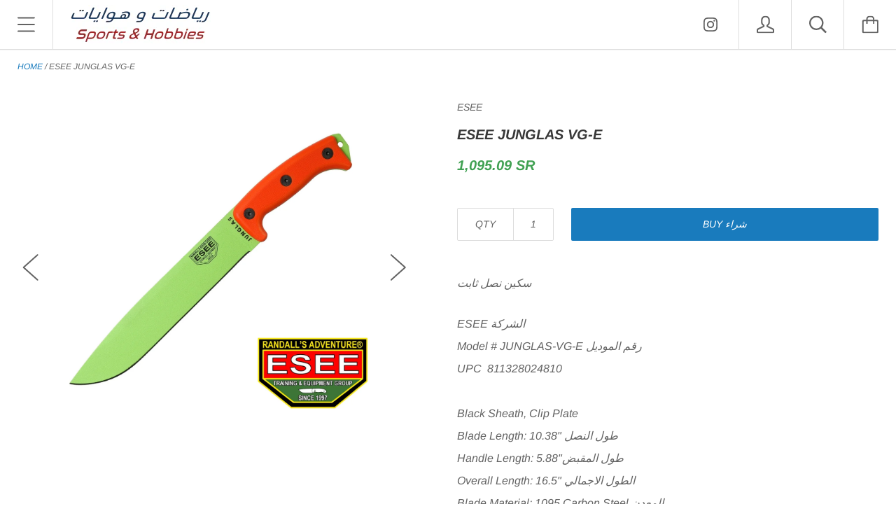

--- FILE ---
content_type: text/html; charset=utf-8
request_url: https://hobbies.sa/products/esee-junglas-vg-e
body_size: 24523
content:
<!doctype html>

<!--[if IE 9 ]><html class="no-js csscalc no-flexbox ie9"><![endif]-->
<!--[if (gt IE 9)|!(IE)]><!--><html class="no-js"><!--<![endif]-->
  <head>
 
<meta charset="utf-8"> 
    <meta http-equiv="X-UA-Compatible" content="IE=edge,chrome=1">
    <meta name="viewport" content="width=device-width, initial-scale=1.0, height=device-height, minimum-scale=1.0, user-scalable=0">

    <title>
      ESEE JUNGLAS VG-E &ndash; Sports &amp; Hobbies رياضات و هوايات
    </title>

    
      <meta name="description" content="سكين نصل ثابت ESEE الشركةModel # JUNGLAS-VG-E رقم الموديلUPC  811328024810   Black Sheath, Clip Plate    Blade Length: 10.38&quot; طول النصلHandle Length: 5.88&quot;طول المقبضOverall Length: 16.5&quot; الطول الاجماليBlade Material: 1095 Carbon Steel المعدنBlade Thickness: 0.188&quot; سماكة النصلBlade Hardness: 55-57HRC صلابة المعدنBlade S">
    

    <link rel="canonical" href="https://hobbies.sa/products/esee-junglas-vg-e">

    
      <link rel="shortcut icon" href="//hobbies.sa/cdn/shop/files/001_45_32x32.png?v=1613697449" type="image/png">
    

    


  <meta property="og:type" content="product">
  <meta property="og:title" content="ESEE JUNGLAS VG-E">

  
    <meta property="og:image" content="http://hobbies.sa/cdn/shop/products/EE-JUNGLAS-VG_01_esee-knives-v201901_1952e449-2a20-4cd5-a156-1c0020e7b4a3_grande.jpg?v=1676666042">
    <meta property="og:image:secure_url" content="https://hobbies.sa/cdn/shop/products/EE-JUNGLAS-VG_01_esee-knives-v201901_1952e449-2a20-4cd5-a156-1c0020e7b4a3_grande.jpg?v=1676666042">
  
    <meta property="og:image" content="http://hobbies.sa/cdn/shop/products/1495-4_grande.jpg?v=1676666042">
    <meta property="og:image:secure_url" content="https://hobbies.sa/cdn/shop/products/1495-4_grande.jpg?v=1676666042">
  
    <meta property="og:image" content="http://hobbies.sa/cdn/shop/products/ESEEJUNGLAS-VG-E-07_grande.jpg?v=1676666042">
    <meta property="og:image:secure_url" content="https://hobbies.sa/cdn/shop/products/ESEEJUNGLAS-VG-E-07_grande.jpg?v=1676666042">
  

  <meta property="og:price:amount" content="952.25">
  <meta property="og:price:currency" content="SAR">



  <meta property="og:description" content="سكين نصل ثابت ESEE الشركةModel # JUNGLAS-VG-E رقم الموديلUPC  811328024810   Black Sheath, Clip Plate    Blade Length: 10.38&quot; طول النصلHandle Length: 5.88&quot;طول المقبضOverall Length: 16.5&quot; الطول الاجماليBlade Material: 1095 Carbon Steel المعدنBlade Thickness: 0.188&quot; سماكة النصلBlade Hardness: 55-57HRC صلابة المعدنBlade S">


<meta property="og:url" content="https://hobbies.sa/products/esee-junglas-vg-e">
<meta property="og:site_name" content="Sports &amp; Hobbies رياضات و هوايات">





<meta name="twitter:card" content="summary">

  <meta name="twitter:title" content="ESEE JUNGLAS VG-E">
  <meta name="twitter:description" content="سكين نصل ثابت
ESEE الشركةModel # JUNGLAS-VG-E رقم الموديلUPC  811328024810   Black Sheath, Clip Plate    Blade Length: 10.38&quot; طول النصلHandle Length: 5.88&quot;طول المقبضOverall Length: 16.5&quot; الطول الاجماليBlade Material: 1095 Carbon Steel المعدنBlade Thickness: 0.188&quot; سماكة النصلBlade Hardness: 55-57HRC صلابة المعدنBlade Style: Drop Point تصميم النصلBlade Grind: Flat نوع الحدBlade Finish: Black Powder Coat الطلاءHandle Material: Orange G10 Handles خامة المقبضSheath Material: Kydex Sheath w/ Cordura Backing الجرابWeight: 22.5 oz. الوزنMade in the USA الصناعة
">
  <meta name="twitter:image" content="https://hobbies.sa/cdn/shop/products/EE-JUNGLAS-VG_01_esee-knives-v201901_1952e449-2a20-4cd5-a156-1c0020e7b4a3_medium.jpg?v=1676666042">
  <meta name="twitter:image:width" content="240">
  <meta name="twitter:image:height" content="240">


    
  <!-- "snippets/buddha-megamenu.liquid" was not rendered, the associated app was uninstalled -->
  <script>window.performance && window.performance.mark && window.performance.mark('shopify.content_for_header.start');</script><meta id="shopify-digital-wallet" name="shopify-digital-wallet" content="/18762539/digital_wallets/dialog">
<link rel="alternate" type="application/json+oembed" href="https://hobbies.sa/products/esee-junglas-vg-e.oembed">
<script async="async" src="/checkouts/internal/preloads.js?locale=en-SA"></script>
<script id="shopify-features" type="application/json">{"accessToken":"a036762e0621200e6467130aa8ad0566","betas":["rich-media-storefront-analytics"],"domain":"hobbies.sa","predictiveSearch":true,"shopId":18762539,"locale":"en"}</script>
<script>var Shopify = Shopify || {};
Shopify.shop = "sportsandhobbies.myshopify.com";
Shopify.locale = "en";
Shopify.currency = {"active":"SAR","rate":"1.0"};
Shopify.country = "SA";
Shopify.theme = {"name":"Kagami","id":15660417060,"schema_name":"Kagami","schema_version":"6.1.2","theme_store_id":747,"role":"main"};
Shopify.theme.handle = "null";
Shopify.theme.style = {"id":null,"handle":null};
Shopify.cdnHost = "hobbies.sa/cdn";
Shopify.routes = Shopify.routes || {};
Shopify.routes.root = "/";</script>
<script type="module">!function(o){(o.Shopify=o.Shopify||{}).modules=!0}(window);</script>
<script>!function(o){function n(){var o=[];function n(){o.push(Array.prototype.slice.apply(arguments))}return n.q=o,n}var t=o.Shopify=o.Shopify||{};t.loadFeatures=n(),t.autoloadFeatures=n()}(window);</script>
<script id="shop-js-analytics" type="application/json">{"pageType":"product"}</script>
<script defer="defer" async type="module" src="//hobbies.sa/cdn/shopifycloud/shop-js/modules/v2/client.init-shop-cart-sync_BdyHc3Nr.en.esm.js"></script>
<script defer="defer" async type="module" src="//hobbies.sa/cdn/shopifycloud/shop-js/modules/v2/chunk.common_Daul8nwZ.esm.js"></script>
<script type="module">
  await import("//hobbies.sa/cdn/shopifycloud/shop-js/modules/v2/client.init-shop-cart-sync_BdyHc3Nr.en.esm.js");
await import("//hobbies.sa/cdn/shopifycloud/shop-js/modules/v2/chunk.common_Daul8nwZ.esm.js");

  window.Shopify.SignInWithShop?.initShopCartSync?.({"fedCMEnabled":true,"windoidEnabled":true});

</script>
<script>(function() {
  var isLoaded = false;
  function asyncLoad() {
    if (isLoaded) return;
    isLoaded = true;
    var urls = ["https:\/\/cdn-bundler.nice-team.net\/app\/js\/bundler.js?shop=sportsandhobbies.myshopify.com"];
    for (var i = 0; i < urls.length; i++) {
      var s = document.createElement('script');
      s.type = 'text/javascript';
      s.async = true;
      s.src = urls[i];
      var x = document.getElementsByTagName('script')[0];
      x.parentNode.insertBefore(s, x);
    }
  };
  if(window.attachEvent) {
    window.attachEvent('onload', asyncLoad);
  } else {
    window.addEventListener('load', asyncLoad, false);
  }
})();</script>
<script id="__st">var __st={"a":18762539,"offset":10800,"reqid":"2d3b3ecc-b985-4d31-bddc-52bb9d48c559-1769011055","pageurl":"hobbies.sa\/products\/esee-junglas-vg-e","u":"148a10feebc3","p":"product","rtyp":"product","rid":7938991653092};</script>
<script>window.ShopifyPaypalV4VisibilityTracking = true;</script>
<script id="captcha-bootstrap">!function(){'use strict';const t='contact',e='account',n='new_comment',o=[[t,t],['blogs',n],['comments',n],[t,'customer']],c=[[e,'customer_login'],[e,'guest_login'],[e,'recover_customer_password'],[e,'create_customer']],r=t=>t.map((([t,e])=>`form[action*='/${t}']:not([data-nocaptcha='true']) input[name='form_type'][value='${e}']`)).join(','),a=t=>()=>t?[...document.querySelectorAll(t)].map((t=>t.form)):[];function s(){const t=[...o],e=r(t);return a(e)}const i='password',u='form_key',d=['recaptcha-v3-token','g-recaptcha-response','h-captcha-response',i],f=()=>{try{return window.sessionStorage}catch{return}},m='__shopify_v',_=t=>t.elements[u];function p(t,e,n=!1){try{const o=window.sessionStorage,c=JSON.parse(o.getItem(e)),{data:r}=function(t){const{data:e,action:n}=t;return t[m]||n?{data:e,action:n}:{data:t,action:n}}(c);for(const[e,n]of Object.entries(r))t.elements[e]&&(t.elements[e].value=n);n&&o.removeItem(e)}catch(o){console.error('form repopulation failed',{error:o})}}const l='form_type',E='cptcha';function T(t){t.dataset[E]=!0}const w=window,h=w.document,L='Shopify',v='ce_forms',y='captcha';let A=!1;((t,e)=>{const n=(g='f06e6c50-85a8-45c8-87d0-21a2b65856fe',I='https://cdn.shopify.com/shopifycloud/storefront-forms-hcaptcha/ce_storefront_forms_captcha_hcaptcha.v1.5.2.iife.js',D={infoText:'Protected by hCaptcha',privacyText:'Privacy',termsText:'Terms'},(t,e,n)=>{const o=w[L][v],c=o.bindForm;if(c)return c(t,g,e,D).then(n);var r;o.q.push([[t,g,e,D],n]),r=I,A||(h.body.append(Object.assign(h.createElement('script'),{id:'captcha-provider',async:!0,src:r})),A=!0)});var g,I,D;w[L]=w[L]||{},w[L][v]=w[L][v]||{},w[L][v].q=[],w[L][y]=w[L][y]||{},w[L][y].protect=function(t,e){n(t,void 0,e),T(t)},Object.freeze(w[L][y]),function(t,e,n,w,h,L){const[v,y,A,g]=function(t,e,n){const i=e?o:[],u=t?c:[],d=[...i,...u],f=r(d),m=r(i),_=r(d.filter((([t,e])=>n.includes(e))));return[a(f),a(m),a(_),s()]}(w,h,L),I=t=>{const e=t.target;return e instanceof HTMLFormElement?e:e&&e.form},D=t=>v().includes(t);t.addEventListener('submit',(t=>{const e=I(t);if(!e)return;const n=D(e)&&!e.dataset.hcaptchaBound&&!e.dataset.recaptchaBound,o=_(e),c=g().includes(e)&&(!o||!o.value);(n||c)&&t.preventDefault(),c&&!n&&(function(t){try{if(!f())return;!function(t){const e=f();if(!e)return;const n=_(t);if(!n)return;const o=n.value;o&&e.removeItem(o)}(t);const e=Array.from(Array(32),(()=>Math.random().toString(36)[2])).join('');!function(t,e){_(t)||t.append(Object.assign(document.createElement('input'),{type:'hidden',name:u})),t.elements[u].value=e}(t,e),function(t,e){const n=f();if(!n)return;const o=[...t.querySelectorAll(`input[type='${i}']`)].map((({name:t})=>t)),c=[...d,...o],r={};for(const[a,s]of new FormData(t).entries())c.includes(a)||(r[a]=s);n.setItem(e,JSON.stringify({[m]:1,action:t.action,data:r}))}(t,e)}catch(e){console.error('failed to persist form',e)}}(e),e.submit())}));const S=(t,e)=>{t&&!t.dataset[E]&&(n(t,e.some((e=>e===t))),T(t))};for(const o of['focusin','change'])t.addEventListener(o,(t=>{const e=I(t);D(e)&&S(e,y())}));const B=e.get('form_key'),M=e.get(l),P=B&&M;t.addEventListener('DOMContentLoaded',(()=>{const t=y();if(P)for(const e of t)e.elements[l].value===M&&p(e,B);[...new Set([...A(),...v().filter((t=>'true'===t.dataset.shopifyCaptcha))])].forEach((e=>S(e,t)))}))}(h,new URLSearchParams(w.location.search),n,t,e,['guest_login'])})(!0,!0)}();</script>
<script integrity="sha256-4kQ18oKyAcykRKYeNunJcIwy7WH5gtpwJnB7kiuLZ1E=" data-source-attribution="shopify.loadfeatures" defer="defer" src="//hobbies.sa/cdn/shopifycloud/storefront/assets/storefront/load_feature-a0a9edcb.js" crossorigin="anonymous"></script>
<script data-source-attribution="shopify.dynamic_checkout.dynamic.init">var Shopify=Shopify||{};Shopify.PaymentButton=Shopify.PaymentButton||{isStorefrontPortableWallets:!0,init:function(){window.Shopify.PaymentButton.init=function(){};var t=document.createElement("script");t.src="https://hobbies.sa/cdn/shopifycloud/portable-wallets/latest/portable-wallets.en.js",t.type="module",document.head.appendChild(t)}};
</script>
<script data-source-attribution="shopify.dynamic_checkout.buyer_consent">
  function portableWalletsHideBuyerConsent(e){var t=document.getElementById("shopify-buyer-consent"),n=document.getElementById("shopify-subscription-policy-button");t&&n&&(t.classList.add("hidden"),t.setAttribute("aria-hidden","true"),n.removeEventListener("click",e))}function portableWalletsShowBuyerConsent(e){var t=document.getElementById("shopify-buyer-consent"),n=document.getElementById("shopify-subscription-policy-button");t&&n&&(t.classList.remove("hidden"),t.removeAttribute("aria-hidden"),n.addEventListener("click",e))}window.Shopify?.PaymentButton&&(window.Shopify.PaymentButton.hideBuyerConsent=portableWalletsHideBuyerConsent,window.Shopify.PaymentButton.showBuyerConsent=portableWalletsShowBuyerConsent);
</script>
<script data-source-attribution="shopify.dynamic_checkout.cart.bootstrap">document.addEventListener("DOMContentLoaded",(function(){function t(){return document.querySelector("shopify-accelerated-checkout-cart, shopify-accelerated-checkout")}if(t())Shopify.PaymentButton.init();else{new MutationObserver((function(e,n){t()&&(Shopify.PaymentButton.init(),n.disconnect())})).observe(document.body,{childList:!0,subtree:!0})}}));
</script>

<script>window.performance && window.performance.mark && window.performance.mark('shopify.content_for_header.end');</script>

  <script>window.BOLD = window.BOLD || {};
    window.BOLD.common = window.BOLD.common || {};
    window.BOLD.common.Shopify = window.BOLD.common.Shopify || {};

    window.BOLD.common.Shopify.shop = {
        domain: 'hobbies.sa',
        permanent_domain: 'sportsandhobbies.myshopify.com',
        url: 'https://hobbies.sa',
        secure_url: 'https://hobbies.sa',
        money_format: "\u003cspan class=dualPrice\u003e{{amount}} SR\u003c\/span\u003e",
        currency: "SAR"
    };

    window.BOLD.common.Shopify.cart = {"note":null,"attributes":{},"original_total_price":0,"total_price":0,"total_discount":0,"total_weight":0.0,"item_count":0,"items":[],"requires_shipping":false,"currency":"SAR","items_subtotal_price":0,"cart_level_discount_applications":[],"checkout_charge_amount":0};
    window.BOLD.common.template = 'product';window.BOLD.common.Shopify.formatMoney = function(money, format) {
        function n(t, e) {
            return "undefined" == typeof t ? e : t
        }
        function r(t, e, r, i) {
            if (e = n(e, 2),
            r = n(r, ","),
            i = n(i, "."),
            isNaN(t) || null == t)
                return 0;
            t = (t / 100).toFixed(e);
            var o = t.split(".")
              , a = o[0].replace(/(\d)(?=(\d\d\d)+(?!\d))/g, "$1" + r)
              , s = o[1] ? i + o[1] : "";
            return a + s
        }
        "string" == typeof money && (money = money.replace(".", ""));
        var i = ""
          , o = /\{\{\s*(\w+)\s*\}\}/
          , a = format || window.BOLD.common.Shopify.shop.money_format || window.Shopify.money_format || "$ {{ amount }}";
        switch (a.match(o)[1]) {
            case "amount":
                i = r(money, 2);
                break;
            case "amount_no_decimals":
                i = r(money, 0);
                break;
            case "amount_with_comma_separator":
                i = r(money, 2, ".", ",");
                break;
            case "amount_no_decimals_with_comma_separator":
                i = r(money, 0, ".", ",");
                break;
            case "amount_with_space_separator":
                i = r(money, 2, ".", " ");
                break;
            case "amount_no_decimals_with_space_separator":
                i = r(money, 0, ".", " ");
                break;
        }
        return a.replace(o, i);
    };

    window.BOLD.common.Shopify.saveProduct = function (handle, product) {
        if (typeof handle === 'string' && typeof window.BOLD.common.Shopify.products[handle] === 'undefined') {
            if (typeof product === 'number') {
                window.BOLD.common.Shopify.handles[product] = handle;
                product = { id: product };
            }
            window.BOLD.common.Shopify.products[handle] = product;
        }
    };

	window.BOLD.common.Shopify.saveVariant = function (variant_id, variant) {
		if (typeof variant_id === 'number' && typeof window.BOLD.common.Shopify.variants[variant_id] === 'undefined') {
			window.BOLD.common.Shopify.variants[variant_id] = variant;
		}
	};window.BOLD.common.Shopify.products = window.BOLD.common.Shopify.products || {};
    window.BOLD.common.Shopify.variants = window.BOLD.common.Shopify.variants || {};
    window.BOLD.common.Shopify.handles = window.BOLD.common.Shopify.handles || {};window.BOLD.common.Shopify.handle = "esee-junglas-vg-e"
window.BOLD.common.Shopify.saveProduct("esee-junglas-vg-e", 7938991653092);window.BOLD.common.Shopify.saveVariant(43800932745444, {product_id: 7938991653092, price: 95225, group_id: 'null'});window.BOLD.common.Shopify.metafields = window.BOLD.common.Shopify.metafields || {};window.BOLD.common.Shopify.metafields["bold_rp"] = {};</script>

<script src="https://bundles.boldapps.net/js/bundles.js" type="text/javascript"></script>
<link href="//hobbies.sa/cdn/shop/t/17/assets/bold-bundles.css?v=21264432125652692021579518734" rel="stylesheet" type="text/css" media="all" />


    <script src="//hobbies.sa/cdn/shop/t/17/assets/lazysizes.min.js?v=174358363404432586981532938657" async></script>
    <link href="//hobbies.sa/cdn/shop/t/17/assets/theme.scss.css?v=43911037522482064871759251248" rel="stylesheet" type="text/css" media="all" />

    <script>
      // This allows to expose several variables to the global scope, to be used in scripts
      window.shop = {
        template: "product",
        currentPage: 1,
        shopCurrency: "SAR",
        moneyFormat: "\u003cspan class=dualPrice\u003e{{amount}} SR\u003c\/span\u003e",
        moneyWithCurrencyFormat: "\u003cspan class=dualPrice\u003e{{amount}} SAR\u003c\/span\u003e",
        collectionSortBy: null
      };

      window.languages = {
        autocompleteNoResults: "No results لا يـوجـد نـتـائـج",
        autocompleteSeeAll: "See all results",
        closeReview: "Close",
        passwordRecoverTitle: "Recover your password استعادة الرقم السري",
        shippingEstimatorSubmitting: "Estimating...",
        shippingEstimatorSubmit: "Estimate تسعير",
        shippingEstimatorError: "There are some errors حصل خطأ",
        shippingEstimatorRates: "Available shipping rates:",
        shippingEstimatorNoRates: "We do not ship to this destination",
        cartEstimatedShipping: "+ Estimated shipping: تكلفة الشحن",
        addToCartLabel: "Buy شراء",
        soldOutLabel: "Sold out نفدت الكمية",
        onSaleLabel: "Sale خصومات",
        unavailableLabel: "Unavailable",
        addToCartButton: "Buy شراء",
        addingToCartButton: "Adding...",
        addedToCartButton: "Added!"
      }
    </script>

    
  <script type="application/ld+json">
  {
    "@context": "http://schema.org",
    "@type": "Product",
    "offers": {
      "@type": "Offer",
      "availability":"//schema.org/InStock",
      "price": "952.25",
      "priceCurrency": "SAR"
    },
    "brand": "ESEE",
    "name": "ESEE JUNGLAS VG-E",
    "description": "سكين نصل ثابت\nESEE الشركةModel # JUNGLAS-VG-E رقم الموديلUPC  811328024810   Black Sheath, Clip Plate    Blade Length: 10.38\" طول النصلHandle Length: 5.88\"طول المقبضOverall Length: 16.5\" الطول الاجماليBlade Material: 1095 Carbon Steel المعدنBlade Thickness: 0.188\" سماكة النصلBlade Hardness: 55-57HRC صلابة المعدنBlade Style: Drop Point تصميم النصلBlade Grind: Flat نوع الحدBlade Finish: Black Powder Coat الطلاءHandle Material: Orange G10 Handles خامة المقبضSheath Material: Kydex Sheath w\/ Cordura Backing الجرابWeight: 22.5 oz. الوزنMade in the USA الصناعة\n",
    "category": "Knives",
    "url": "https://hobbies.sa/products/esee-junglas-vg-e",
    "image": {
      "@type": "ImageObject",
      "url": "https://hobbies.sa/cdn/shop/products/EE-JUNGLAS-VG_01_esee-knives-v201901_1952e449-2a20-4cd5-a156-1c0020e7b4a3_1024x1024.jpg?v=1676666042",
      "image": "https://hobbies.sa/cdn/shop/products/EE-JUNGLAS-VG_01_esee-knives-v201901_1952e449-2a20-4cd5-a156-1c0020e7b4a3_1024x1024.jpg?v=1676666042",
      "name": "ESEE JUNGLAS VG-E",
      "width": 1024,
      "height": 1024
    }
  }
  </script>

  <!-- BEGIN app block: shopify://apps/dual-price-display-pro/blocks/app-block/fbd96439-f105-44a6-b4c5-51766faddec4 -->
    <!-- BEGIN app snippet: init --><style>
    .dualPrice{display:block;}
    [itemprop="price"]{display:block !important;}
</style>

    <div class="styleForDualPrice tae">
        <style>
            .dualPrice{display:none;}
        </style>
    </div>


<script type="text/javascript">
    
        var productDPID = '7938991653092';
        var productDPHandle = 'esee-junglas-vg-e';
        var productDPTags = JSON.parse(JSON.stringify(["fixed","Knives سكاكين"]));
        var productDPVendor = "ESEE";
        var variants = [];
        var variantsDPTaxable = [];
        
            variants.push('{"id":' + 43800932745444 + ',"price":' + 95225 + '}');
            variantsDPTaxable.push('{"id":' + 43800932745444 + ',"taxable":' + true + ',"compareAtPrice":' + 0 + '}');
        
        var productDPVariants = '[' + variants.join(",") + ']';
        var productDPVariantsTaxable = '[' + variantsDPTaxable.join(",") + ']';
        var selectedProductDPPrice = '95225';
        var selectedProductDPCompareAtPrice = '';
        var selectedProductDPVariantID = '43800932745444';
    
    var isCart = false;
    
    var dualPriceStoreID = parseInt('4284');
    var dpLocalizationIsoCode = 'SA';

    
    var dp_activate_app = '1';
    var dp_base_price_type = '1';
    var dp_price_type_to_show = '1';
    var dp_first_price = '0';
    var dp_tax_percent = '15';
    var dp_dual_price_for_taxable_products = '0';
    var dp_apply_only_tax_rules_prices = '0';
    var dp_tax_incl_label = '';
    var dp_tax_excl_label = '';
    var dp_price_path = '[itemprop=price]';
    var dp_catalog_price_path = '.dualPrice';
    var dp_tax_incl_color = '#41a153';
    var dp_tax_excl_color = '#000000';
    var dp_size_ratio = '1';
    var dp_money_format = '$$amount&& SR';
    
        dp_money_format = '{{amount}} SR';
    
    var dp_show_compare_at_price = '0';

    var dp_tax_rules = [];
    
        dp_tax_rules = [];
    

    var dp_customer_tags = [];
    
        
    

    var dp_collections_products_ids = {};
    
    
</script>
<!-- END app snippet -->
    <!-- BEGIN app snippet: scripts -->

    <script src='https://cdn.shopify.com/extensions/019b1312-1188-701f-a167-4312b20b1b1a/dual-price-display-pro-11/assets/dualPrice_v6.js' defer></script>


<!-- END app snippet -->



<!-- END app block --><link href="https://monorail-edge.shopifysvc.com" rel="dns-prefetch">
<script>(function(){if ("sendBeacon" in navigator && "performance" in window) {try {var session_token_from_headers = performance.getEntriesByType('navigation')[0].serverTiming.find(x => x.name == '_s').description;} catch {var session_token_from_headers = undefined;}var session_cookie_matches = document.cookie.match(/_shopify_s=([^;]*)/);var session_token_from_cookie = session_cookie_matches && session_cookie_matches.length === 2 ? session_cookie_matches[1] : "";var session_token = session_token_from_headers || session_token_from_cookie || "";function handle_abandonment_event(e) {var entries = performance.getEntries().filter(function(entry) {return /monorail-edge.shopifysvc.com/.test(entry.name);});if (!window.abandonment_tracked && entries.length === 0) {window.abandonment_tracked = true;var currentMs = Date.now();var navigation_start = performance.timing.navigationStart;var payload = {shop_id: 18762539,url: window.location.href,navigation_start,duration: currentMs - navigation_start,session_token,page_type: "product"};window.navigator.sendBeacon("https://monorail-edge.shopifysvc.com/v1/produce", JSON.stringify({schema_id: "online_store_buyer_site_abandonment/1.1",payload: payload,metadata: {event_created_at_ms: currentMs,event_sent_at_ms: currentMs}}));}}window.addEventListener('pagehide', handle_abandonment_event);}}());</script>
<script id="web-pixels-manager-setup">(function e(e,d,r,n,o){if(void 0===o&&(o={}),!Boolean(null===(a=null===(i=window.Shopify)||void 0===i?void 0:i.analytics)||void 0===a?void 0:a.replayQueue)){var i,a;window.Shopify=window.Shopify||{};var t=window.Shopify;t.analytics=t.analytics||{};var s=t.analytics;s.replayQueue=[],s.publish=function(e,d,r){return s.replayQueue.push([e,d,r]),!0};try{self.performance.mark("wpm:start")}catch(e){}var l=function(){var e={modern:/Edge?\/(1{2}[4-9]|1[2-9]\d|[2-9]\d{2}|\d{4,})\.\d+(\.\d+|)|Firefox\/(1{2}[4-9]|1[2-9]\d|[2-9]\d{2}|\d{4,})\.\d+(\.\d+|)|Chrom(ium|e)\/(9{2}|\d{3,})\.\d+(\.\d+|)|(Maci|X1{2}).+ Version\/(15\.\d+|(1[6-9]|[2-9]\d|\d{3,})\.\d+)([,.]\d+|)( \(\w+\)|)( Mobile\/\w+|) Safari\/|Chrome.+OPR\/(9{2}|\d{3,})\.\d+\.\d+|(CPU[ +]OS|iPhone[ +]OS|CPU[ +]iPhone|CPU IPhone OS|CPU iPad OS)[ +]+(15[._]\d+|(1[6-9]|[2-9]\d|\d{3,})[._]\d+)([._]\d+|)|Android:?[ /-](13[3-9]|1[4-9]\d|[2-9]\d{2}|\d{4,})(\.\d+|)(\.\d+|)|Android.+Firefox\/(13[5-9]|1[4-9]\d|[2-9]\d{2}|\d{4,})\.\d+(\.\d+|)|Android.+Chrom(ium|e)\/(13[3-9]|1[4-9]\d|[2-9]\d{2}|\d{4,})\.\d+(\.\d+|)|SamsungBrowser\/([2-9]\d|\d{3,})\.\d+/,legacy:/Edge?\/(1[6-9]|[2-9]\d|\d{3,})\.\d+(\.\d+|)|Firefox\/(5[4-9]|[6-9]\d|\d{3,})\.\d+(\.\d+|)|Chrom(ium|e)\/(5[1-9]|[6-9]\d|\d{3,})\.\d+(\.\d+|)([\d.]+$|.*Safari\/(?![\d.]+ Edge\/[\d.]+$))|(Maci|X1{2}).+ Version\/(10\.\d+|(1[1-9]|[2-9]\d|\d{3,})\.\d+)([,.]\d+|)( \(\w+\)|)( Mobile\/\w+|) Safari\/|Chrome.+OPR\/(3[89]|[4-9]\d|\d{3,})\.\d+\.\d+|(CPU[ +]OS|iPhone[ +]OS|CPU[ +]iPhone|CPU IPhone OS|CPU iPad OS)[ +]+(10[._]\d+|(1[1-9]|[2-9]\d|\d{3,})[._]\d+)([._]\d+|)|Android:?[ /-](13[3-9]|1[4-9]\d|[2-9]\d{2}|\d{4,})(\.\d+|)(\.\d+|)|Mobile Safari.+OPR\/([89]\d|\d{3,})\.\d+\.\d+|Android.+Firefox\/(13[5-9]|1[4-9]\d|[2-9]\d{2}|\d{4,})\.\d+(\.\d+|)|Android.+Chrom(ium|e)\/(13[3-9]|1[4-9]\d|[2-9]\d{2}|\d{4,})\.\d+(\.\d+|)|Android.+(UC? ?Browser|UCWEB|U3)[ /]?(15\.([5-9]|\d{2,})|(1[6-9]|[2-9]\d|\d{3,})\.\d+)\.\d+|SamsungBrowser\/(5\.\d+|([6-9]|\d{2,})\.\d+)|Android.+MQ{2}Browser\/(14(\.(9|\d{2,})|)|(1[5-9]|[2-9]\d|\d{3,})(\.\d+|))(\.\d+|)|K[Aa][Ii]OS\/(3\.\d+|([4-9]|\d{2,})\.\d+)(\.\d+|)/},d=e.modern,r=e.legacy,n=navigator.userAgent;return n.match(d)?"modern":n.match(r)?"legacy":"unknown"}(),u="modern"===l?"modern":"legacy",c=(null!=n?n:{modern:"",legacy:""})[u],f=function(e){return[e.baseUrl,"/wpm","/b",e.hashVersion,"modern"===e.buildTarget?"m":"l",".js"].join("")}({baseUrl:d,hashVersion:r,buildTarget:u}),m=function(e){var d=e.version,r=e.bundleTarget,n=e.surface,o=e.pageUrl,i=e.monorailEndpoint;return{emit:function(e){var a=e.status,t=e.errorMsg,s=(new Date).getTime(),l=JSON.stringify({metadata:{event_sent_at_ms:s},events:[{schema_id:"web_pixels_manager_load/3.1",payload:{version:d,bundle_target:r,page_url:o,status:a,surface:n,error_msg:t},metadata:{event_created_at_ms:s}}]});if(!i)return console&&console.warn&&console.warn("[Web Pixels Manager] No Monorail endpoint provided, skipping logging."),!1;try{return self.navigator.sendBeacon.bind(self.navigator)(i,l)}catch(e){}var u=new XMLHttpRequest;try{return u.open("POST",i,!0),u.setRequestHeader("Content-Type","text/plain"),u.send(l),!0}catch(e){return console&&console.warn&&console.warn("[Web Pixels Manager] Got an unhandled error while logging to Monorail."),!1}}}}({version:r,bundleTarget:l,surface:e.surface,pageUrl:self.location.href,monorailEndpoint:e.monorailEndpoint});try{o.browserTarget=l,function(e){var d=e.src,r=e.async,n=void 0===r||r,o=e.onload,i=e.onerror,a=e.sri,t=e.scriptDataAttributes,s=void 0===t?{}:t,l=document.createElement("script"),u=document.querySelector("head"),c=document.querySelector("body");if(l.async=n,l.src=d,a&&(l.integrity=a,l.crossOrigin="anonymous"),s)for(var f in s)if(Object.prototype.hasOwnProperty.call(s,f))try{l.dataset[f]=s[f]}catch(e){}if(o&&l.addEventListener("load",o),i&&l.addEventListener("error",i),u)u.appendChild(l);else{if(!c)throw new Error("Did not find a head or body element to append the script");c.appendChild(l)}}({src:f,async:!0,onload:function(){if(!function(){var e,d;return Boolean(null===(d=null===(e=window.Shopify)||void 0===e?void 0:e.analytics)||void 0===d?void 0:d.initialized)}()){var d=window.webPixelsManager.init(e)||void 0;if(d){var r=window.Shopify.analytics;r.replayQueue.forEach((function(e){var r=e[0],n=e[1],o=e[2];d.publishCustomEvent(r,n,o)})),r.replayQueue=[],r.publish=d.publishCustomEvent,r.visitor=d.visitor,r.initialized=!0}}},onerror:function(){return m.emit({status:"failed",errorMsg:"".concat(f," has failed to load")})},sri:function(e){var d=/^sha384-[A-Za-z0-9+/=]+$/;return"string"==typeof e&&d.test(e)}(c)?c:"",scriptDataAttributes:o}),m.emit({status:"loading"})}catch(e){m.emit({status:"failed",errorMsg:(null==e?void 0:e.message)||"Unknown error"})}}})({shopId: 18762539,storefrontBaseUrl: "https://hobbies.sa",extensionsBaseUrl: "https://extensions.shopifycdn.com/cdn/shopifycloud/web-pixels-manager",monorailEndpoint: "https://monorail-edge.shopifysvc.com/unstable/produce_batch",surface: "storefront-renderer",enabledBetaFlags: ["2dca8a86"],webPixelsConfigList: [{"id":"shopify-app-pixel","configuration":"{}","eventPayloadVersion":"v1","runtimeContext":"STRICT","scriptVersion":"0450","apiClientId":"shopify-pixel","type":"APP","privacyPurposes":["ANALYTICS","MARKETING"]},{"id":"shopify-custom-pixel","eventPayloadVersion":"v1","runtimeContext":"LAX","scriptVersion":"0450","apiClientId":"shopify-pixel","type":"CUSTOM","privacyPurposes":["ANALYTICS","MARKETING"]}],isMerchantRequest: false,initData: {"shop":{"name":"Sports \u0026 Hobbies رياضات و هوايات","paymentSettings":{"currencyCode":"SAR"},"myshopifyDomain":"sportsandhobbies.myshopify.com","countryCode":"SA","storefrontUrl":"https:\/\/hobbies.sa"},"customer":null,"cart":null,"checkout":null,"productVariants":[{"price":{"amount":952.25,"currencyCode":"SAR"},"product":{"title":"ESEE JUNGLAS VG-E","vendor":"ESEE","id":"7938991653092","untranslatedTitle":"ESEE JUNGLAS VG-E","url":"\/products\/esee-junglas-vg-e","type":"Knives"},"id":"43800932745444","image":{"src":"\/\/hobbies.sa\/cdn\/shop\/products\/EE-JUNGLAS-VG_01_esee-knives-v201901_1952e449-2a20-4cd5-a156-1c0020e7b4a3.jpg?v=1676666042"},"sku":"JUNGLAS-VG-E","title":"Default Title","untranslatedTitle":"Default Title"}],"purchasingCompany":null},},"https://hobbies.sa/cdn","fcfee988w5aeb613cpc8e4bc33m6693e112",{"modern":"","legacy":""},{"shopId":"18762539","storefrontBaseUrl":"https:\/\/hobbies.sa","extensionBaseUrl":"https:\/\/extensions.shopifycdn.com\/cdn\/shopifycloud\/web-pixels-manager","surface":"storefront-renderer","enabledBetaFlags":"[\"2dca8a86\"]","isMerchantRequest":"false","hashVersion":"fcfee988w5aeb613cpc8e4bc33m6693e112","publish":"custom","events":"[[\"page_viewed\",{}],[\"product_viewed\",{\"productVariant\":{\"price\":{\"amount\":952.25,\"currencyCode\":\"SAR\"},\"product\":{\"title\":\"ESEE JUNGLAS VG-E\",\"vendor\":\"ESEE\",\"id\":\"7938991653092\",\"untranslatedTitle\":\"ESEE JUNGLAS VG-E\",\"url\":\"\/products\/esee-junglas-vg-e\",\"type\":\"Knives\"},\"id\":\"43800932745444\",\"image\":{\"src\":\"\/\/hobbies.sa\/cdn\/shop\/products\/EE-JUNGLAS-VG_01_esee-knives-v201901_1952e449-2a20-4cd5-a156-1c0020e7b4a3.jpg?v=1676666042\"},\"sku\":\"JUNGLAS-VG-E\",\"title\":\"Default Title\",\"untranslatedTitle\":\"Default Title\"}}]]"});</script><script>
  window.ShopifyAnalytics = window.ShopifyAnalytics || {};
  window.ShopifyAnalytics.meta = window.ShopifyAnalytics.meta || {};
  window.ShopifyAnalytics.meta.currency = 'SAR';
  var meta = {"product":{"id":7938991653092,"gid":"gid:\/\/shopify\/Product\/7938991653092","vendor":"ESEE","type":"Knives","handle":"esee-junglas-vg-e","variants":[{"id":43800932745444,"price":95225,"name":"ESEE JUNGLAS VG-E","public_title":null,"sku":"JUNGLAS-VG-E"}],"remote":false},"page":{"pageType":"product","resourceType":"product","resourceId":7938991653092,"requestId":"2d3b3ecc-b985-4d31-bddc-52bb9d48c559-1769011055"}};
  for (var attr in meta) {
    window.ShopifyAnalytics.meta[attr] = meta[attr];
  }
</script>
<script class="analytics">
  (function () {
    var customDocumentWrite = function(content) {
      var jquery = null;

      if (window.jQuery) {
        jquery = window.jQuery;
      } else if (window.Checkout && window.Checkout.$) {
        jquery = window.Checkout.$;
      }

      if (jquery) {
        jquery('body').append(content);
      }
    };

    var hasLoggedConversion = function(token) {
      if (token) {
        return document.cookie.indexOf('loggedConversion=' + token) !== -1;
      }
      return false;
    }

    var setCookieIfConversion = function(token) {
      if (token) {
        var twoMonthsFromNow = new Date(Date.now());
        twoMonthsFromNow.setMonth(twoMonthsFromNow.getMonth() + 2);

        document.cookie = 'loggedConversion=' + token + '; expires=' + twoMonthsFromNow;
      }
    }

    var trekkie = window.ShopifyAnalytics.lib = window.trekkie = window.trekkie || [];
    if (trekkie.integrations) {
      return;
    }
    trekkie.methods = [
      'identify',
      'page',
      'ready',
      'track',
      'trackForm',
      'trackLink'
    ];
    trekkie.factory = function(method) {
      return function() {
        var args = Array.prototype.slice.call(arguments);
        args.unshift(method);
        trekkie.push(args);
        return trekkie;
      };
    };
    for (var i = 0; i < trekkie.methods.length; i++) {
      var key = trekkie.methods[i];
      trekkie[key] = trekkie.factory(key);
    }
    trekkie.load = function(config) {
      trekkie.config = config || {};
      trekkie.config.initialDocumentCookie = document.cookie;
      var first = document.getElementsByTagName('script')[0];
      var script = document.createElement('script');
      script.type = 'text/javascript';
      script.onerror = function(e) {
        var scriptFallback = document.createElement('script');
        scriptFallback.type = 'text/javascript';
        scriptFallback.onerror = function(error) {
                var Monorail = {
      produce: function produce(monorailDomain, schemaId, payload) {
        var currentMs = new Date().getTime();
        var event = {
          schema_id: schemaId,
          payload: payload,
          metadata: {
            event_created_at_ms: currentMs,
            event_sent_at_ms: currentMs
          }
        };
        return Monorail.sendRequest("https://" + monorailDomain + "/v1/produce", JSON.stringify(event));
      },
      sendRequest: function sendRequest(endpointUrl, payload) {
        // Try the sendBeacon API
        if (window && window.navigator && typeof window.navigator.sendBeacon === 'function' && typeof window.Blob === 'function' && !Monorail.isIos12()) {
          var blobData = new window.Blob([payload], {
            type: 'text/plain'
          });

          if (window.navigator.sendBeacon(endpointUrl, blobData)) {
            return true;
          } // sendBeacon was not successful

        } // XHR beacon

        var xhr = new XMLHttpRequest();

        try {
          xhr.open('POST', endpointUrl);
          xhr.setRequestHeader('Content-Type', 'text/plain');
          xhr.send(payload);
        } catch (e) {
          console.log(e);
        }

        return false;
      },
      isIos12: function isIos12() {
        return window.navigator.userAgent.lastIndexOf('iPhone; CPU iPhone OS 12_') !== -1 || window.navigator.userAgent.lastIndexOf('iPad; CPU OS 12_') !== -1;
      }
    };
    Monorail.produce('monorail-edge.shopifysvc.com',
      'trekkie_storefront_load_errors/1.1',
      {shop_id: 18762539,
      theme_id: 15660417060,
      app_name: "storefront",
      context_url: window.location.href,
      source_url: "//hobbies.sa/cdn/s/trekkie.storefront.cd680fe47e6c39ca5d5df5f0a32d569bc48c0f27.min.js"});

        };
        scriptFallback.async = true;
        scriptFallback.src = '//hobbies.sa/cdn/s/trekkie.storefront.cd680fe47e6c39ca5d5df5f0a32d569bc48c0f27.min.js';
        first.parentNode.insertBefore(scriptFallback, first);
      };
      script.async = true;
      script.src = '//hobbies.sa/cdn/s/trekkie.storefront.cd680fe47e6c39ca5d5df5f0a32d569bc48c0f27.min.js';
      first.parentNode.insertBefore(script, first);
    };
    trekkie.load(
      {"Trekkie":{"appName":"storefront","development":false,"defaultAttributes":{"shopId":18762539,"isMerchantRequest":null,"themeId":15660417060,"themeCityHash":"3183887502066593500","contentLanguage":"en","currency":"SAR","eventMetadataId":"b5cde5b5-dd58-4c29-a6c3-3d9d2fbb22a9"},"isServerSideCookieWritingEnabled":true,"monorailRegion":"shop_domain","enabledBetaFlags":["65f19447"]},"Session Attribution":{},"S2S":{"facebookCapiEnabled":false,"source":"trekkie-storefront-renderer","apiClientId":580111}}
    );

    var loaded = false;
    trekkie.ready(function() {
      if (loaded) return;
      loaded = true;

      window.ShopifyAnalytics.lib = window.trekkie;

      var originalDocumentWrite = document.write;
      document.write = customDocumentWrite;
      try { window.ShopifyAnalytics.merchantGoogleAnalytics.call(this); } catch(error) {};
      document.write = originalDocumentWrite;

      window.ShopifyAnalytics.lib.page(null,{"pageType":"product","resourceType":"product","resourceId":7938991653092,"requestId":"2d3b3ecc-b985-4d31-bddc-52bb9d48c559-1769011055","shopifyEmitted":true});

      var match = window.location.pathname.match(/checkouts\/(.+)\/(thank_you|post_purchase)/)
      var token = match? match[1]: undefined;
      if (!hasLoggedConversion(token)) {
        setCookieIfConversion(token);
        window.ShopifyAnalytics.lib.track("Viewed Product",{"currency":"SAR","variantId":43800932745444,"productId":7938991653092,"productGid":"gid:\/\/shopify\/Product\/7938991653092","name":"ESEE JUNGLAS VG-E","price":"952.25","sku":"JUNGLAS-VG-E","brand":"ESEE","variant":null,"category":"Knives","nonInteraction":true,"remote":false},undefined,undefined,{"shopifyEmitted":true});
      window.ShopifyAnalytics.lib.track("monorail:\/\/trekkie_storefront_viewed_product\/1.1",{"currency":"SAR","variantId":43800932745444,"productId":7938991653092,"productGid":"gid:\/\/shopify\/Product\/7938991653092","name":"ESEE JUNGLAS VG-E","price":"952.25","sku":"JUNGLAS-VG-E","brand":"ESEE","variant":null,"category":"Knives","nonInteraction":true,"remote":false,"referer":"https:\/\/hobbies.sa\/products\/esee-junglas-vg-e"});
      }
    });


        var eventsListenerScript = document.createElement('script');
        eventsListenerScript.async = true;
        eventsListenerScript.src = "//hobbies.sa/cdn/shopifycloud/storefront/assets/shop_events_listener-3da45d37.js";
        document.getElementsByTagName('head')[0].appendChild(eventsListenerScript);

})();</script>
<script
  defer
  src="https://hobbies.sa/cdn/shopifycloud/perf-kit/shopify-perf-kit-3.0.4.min.js"
  data-application="storefront-renderer"
  data-shop-id="18762539"
  data-render-region="gcp-us-central1"
  data-page-type="product"
  data-theme-instance-id="15660417060"
  data-theme-name="Kagami"
  data-theme-version="6.1.2"
  data-monorail-region="shop_domain"
  data-resource-timing-sampling-rate="10"
  data-shs="true"
  data-shs-beacon="true"
  data-shs-export-with-fetch="true"
  data-shs-logs-sample-rate="1"
  data-shs-beacon-endpoint="https://hobbies.sa/api/collect"
></script>
</head>

  

  <body class="kagami--v6 template-product ">
  
    <svg style="position: absolute; width: 0; height: 0;" width="0" height="0" version="1.1" xmlns="http://www.w3.org/2000/svg" xmlns:xlink="http://www.w3.org/1999/xlink">
  <defs>
    <symbol id="icon-google-plus" viewBox="0 0 41 32">
      <title>google-plus</title>
      <path class="path1" d="M12.995 14.142v4.456h7.37c-0.297 1.912-2.228 5.606-7.37 5.606-4.437 0-8.057-3.676-8.057-8.206s3.621-8.206 8.057-8.206c2.525 0 4.214 1.077 5.18 2.005l3.527-3.397c-2.265-2.117-5.198-3.397-8.707-3.397-7.185 0-12.996 5.811-12.996 12.996s5.811 12.996 12.996 12.996c7.5 0 12.476-5.272 12.476-12.698 0-0.854-0.092-1.504-0.204-2.153h-12.272zM40.844 14.142h-3.713v-3.713h-3.713v3.713h-3.713v3.713h3.713v3.713h3.713v-3.713h3.713z"></path>
    </symbol>
    <symbol id="icon-instagram" viewBox="0 0 32 32">
      <title>instagram</title>
      <path class="path1" d="M15.994 2.886c4.273 0 4.775 0.019 6.464 0.095 1.562 0.070 2.406 0.33 2.971 0.552 0.749 0.292 1.283 0.635 1.841 1.194s0.908 1.092 1.194 1.841c0.216 0.565 0.483 1.41 0.552 2.971 0.076 1.689 0.095 2.19 0.095 6.464s-0.019 4.775-0.095 6.464c-0.070 1.562-0.33 2.406-0.552 2.971-0.292 0.749-0.635 1.283-1.194 1.841s-1.092 0.908-1.841 1.194c-0.565 0.216-1.41 0.483-2.971 0.552-1.689 0.076-2.19 0.095-6.464 0.095s-4.775-0.019-6.464-0.095c-1.562-0.070-2.406-0.33-2.971-0.552-0.749-0.292-1.283-0.635-1.841-1.194s-0.908-1.092-1.194-1.841c-0.216-0.565-0.483-1.41-0.552-2.971-0.076-1.689-0.095-2.19-0.095-6.464s0.019-4.775 0.095-6.464c0.070-1.562 0.33-2.406 0.552-2.971 0.292-0.749 0.635-1.283 1.194-1.841s1.092-0.908 1.841-1.194c0.565-0.216 1.41-0.483 2.971-0.552 1.689-0.083 2.19-0.095 6.464-0.095zM15.994 0.003c-4.343 0-4.889 0.019-6.597 0.095-1.702 0.076-2.864 0.349-3.879 0.743-1.054 0.406-1.943 0.959-2.832 1.848s-1.435 1.784-1.848 2.832c-0.394 1.016-0.667 2.178-0.743 3.886-0.076 1.702-0.095 2.248-0.095 6.59s0.019 4.889 0.095 6.597c0.076 1.702 0.349 2.864 0.743 3.886 0.406 1.054 0.959 1.943 1.848 2.832s1.784 1.435 2.832 1.848c1.016 0.394 2.178 0.667 3.886 0.743s2.248 0.095 6.597 0.095 4.889-0.019 6.597-0.095c1.702-0.076 2.864-0.349 3.886-0.743 1.054-0.406 1.943-0.959 2.832-1.848s1.435-1.784 1.848-2.832c0.394-1.016 0.667-2.178 0.743-3.886s0.095-2.248 0.095-6.597-0.019-4.889-0.095-6.597c-0.076-1.702-0.349-2.864-0.743-3.886-0.406-1.054-0.959-1.943-1.848-2.832s-1.784-1.435-2.832-1.848c-1.016-0.394-2.178-0.667-3.886-0.743-1.714-0.070-2.26-0.089-6.603-0.089v0zM15.994 7.781c-4.533 0-8.216 3.676-8.216 8.216s3.683 8.216 8.216 8.216 8.216-3.683 8.216-8.216-3.683-8.216-8.216-8.216zM15.994 21.33c-2.946 0-5.333-2.387-5.333-5.333s2.387-5.333 5.333-5.333c2.946 0 5.333 2.387 5.333 5.333s-2.387 5.333-5.333 5.333zM26.451 7.457c0 1.059-0.858 1.917-1.917 1.917s-1.917-0.858-1.917-1.917c0-1.059 0.858-1.917 1.917-1.917s1.917 0.858 1.917 1.917z"></path>
    </symbol>
    <symbol id="icon-fancy" viewBox="0 0 24 32">
      <title>fancy</title>
      <path class="path1" d="M22.854 9.333q0-3.875-3.271-6.604t-7.854-2.729-7.833 2.729-3.25 6.604v12.458q0 0.75 0.688 1.312t1.646 0.562h6.042v6.042q0 0.958 0.792 1.625t1.917 0.667 1.938-0.667 0.813-1.625v-6.042h6.083q0.958 0 1.625-0.562t0.667-1.312v-12.458z"></path>
    </symbol>
    <symbol id="icon-twitter" viewBox="0 0 32 32">
      <title>twitter</title>
      <path class="path1" d="M31.813 6.126q-1.348 1.988-3.235 3.37 0 0.135 0.034 0.421t0.034 0.421q0 2.629-0.775 5.257t-2.359 5.021-3.758 4.246-5.223 2.966-6.555 1.112q-5.459 0-9.975-2.932 0.944 0.067 1.55 0.067 4.55 0 8.122-2.763-2.123-0.034-3.791-1.297t-2.342-3.252q0.573 0.135 1.247 0.135 0.91 0 1.719-0.27-2.258-0.472-3.741-2.258t-1.483-4.111v-0.067q1.281 0.674 2.932 0.741-1.314-0.876-2.089-2.308t-0.775-3.084q0-1.685 0.843-3.303 2.46 3.067 5.948 4.836t7.566 1.971q-0.236-0.842-0.236-1.483 0-2.696 1.921-4.6t4.684-1.904q1.348 0 2.595 0.539t2.123 1.517q2.224-0.438 4.145-1.584-0.708 2.292-2.864 3.606 2.056-0.27 3.741-1.011z"></path>
    </symbol>
    <symbol id="icon-facebook" viewBox="0 0 32 32">
      <title>facebook</title>
      <path class="path1" d="M30.208 0q0.75 0 1.271 0.521t0.521 1.271v28.416q0 0.75-0.521 1.271t-1.271 0.521h-8.083v-12.333h4.125l0.583-4.875h-4.708v-3.125q0-1.125 0.5-1.708t1.833-0.583h2.542v-4.333q-1.667-0.167-3.708-0.167-2.792 0-4.5 1.646t-1.708 4.646v3.625h-4.125v4.875h4.125v12.333h-15.292q-0.75 0-1.271-0.521t-0.521-1.271v-28.416q0-0.75 0.521-1.271t1.271-0.521h28.416z"></path>
    </symbol>
    <symbol id="icon-pinterest" viewBox="0 0 32 32">
      <title>pinterest</title>
      <path class="path1" d="M16 0q3.25 0 6.208 1.271t5.104 3.417 3.417 5.104 1.271 6.208q0 4.333-2.146 8.021t-5.833 5.833-8.021 2.146q-2.375 0-4.542-0.625 1.208-1.958 1.625-3.458l1.125-4.375q0.417 0.792 1.542 1.396t2.375 0.604q2.5 0 4.479-1.438t3.063-3.937 1.083-5.625q0-3.708-2.854-6.437t-7.271-2.729q-2.708 0-4.958 0.917t-3.625 2.396-2.104 3.208-0.729 3.479q0 2.167 0.812 3.792t2.438 2.292q0.292 0.125 0.5 0.021t0.292-0.396q0.292-1.042 0.333-1.292 0.167-0.458-0.208-0.875-1.083-1.208-1.083-3.125 0-3.167 2.188-5.437t5.729-2.271q3.125 0 4.875 1.708t1.75 4.458q0 2.292-0.625 4.229t-1.792 3.104-2.667 1.167q-1.25 0-2.042-0.917t-0.5-2.167q0.167-0.583 0.438-1.5t0.458-1.563 0.354-1.396 0.167-1.25q0-1.042-0.542-1.708t-1.583-0.667q-1.292 0-2.167 1.188t-0.875 2.979q0 0.667 0.104 1.292t0.229 0.917l0.125 0.292q-1.708 7.417-2.083 8.708-0.333 1.583-0.25 3.708-4.292-1.917-6.938-5.875t-2.646-8.792q0-6.625 4.687-11.312t11.312-4.687z"></path>
    </symbol>
    <symbol id="icon-tumblr" viewBox="0 0 32 32">
      <title>tumblr</title>
      <path class="path1" d="M6.593 13.105h3.323v11.256q0 2.037 0.456 3.35 0.509 1.206 1.581 2.144 1.045 0.965 2.76 1.581 1.635 0.563 3.725 0.563 1.822 0 3.404-0.402 1.367-0.268 3.564-1.313v-5.038q-2.224 1.528-4.61 1.528-1.179 0-2.358-0.616-0.697-0.456-1.045-1.26-0.268-0.884-0.268-3.564v-8.228h7.236v-5.038h-7.236v-8.067h-4.342q-0.214 2.278-1.045 4.047-0.831 1.715-2.090 2.734-1.313 1.233-3.055 1.769v4.556z"></path>
    </symbol>
    <symbol id="icon-vimeo" viewBox="0 0 32 32">
      <title>vimeo</title>
      <path class="path1" d="M-0 9.393l1.511 2.023q2.1-1.562 2.535-1.562 1.664 0 3.098 5.301 0.384 1.46 1.255 4.75t1.357 5.057q1.895 5.301 4.763 5.301 4.558 0 11.062-8.757 6.376-8.322 6.606-13.162v-0.563q0-5.89-4.712-6.043h-0.358q-6.325 0-8.706 7.759 1.383-0.589 2.407-0.589 2.177 0 2.177 2.253 0 0.282-0.026 0.589-0.154 1.818-2.151 4.968-2.049 3.303-3.047 3.303-1.332 0-2.356-5.019-0.307-1.178-1.306-7.605-0.435-2.766-1.613-4.097-1.024-1.152-2.561-1.178-0.205 0-0.435 0.026-1.613 0.154-4.788 2.945-1.639 1.536-4.712 4.302z"></path>
    </symbol>
    <symbol id="icon-youtube" viewBox="0 0 33 32">
      <title>youtube</title>
      <path class="path1" d="M-0 25.693q0 1.997 1.318 3.395t3.209 1.398h24.259q1.891 0 3.209-1.398t1.318-3.395v-19.306q0-1.997-1.331-3.435t-3.195-1.438h-24.259q-1.864 0-3.195 1.438t-1.331 3.435v19.306zM12.116 22.205v-12.329q0-0.186 0.107-0.293 0.080-0.027 0.133-0.027l0.133 0.027 11.61 6.178q0.107 0.107 0.107 0.266 0 0.107-0.107 0.213l-11.61 6.178q-0.053 0.053-0.107 0.053-0.107 0-0.16-0.053-0.107-0.107-0.107-0.213z"></path>
    </symbol>
    <symbol id="icon-minus" viewBox="0 0 32 32">
      <title>minus</title>
      <path class="path1" d="M0 16c0-1.258 1.018-2.275 2.275-2.275h27.449c1.256 0 2.275 1.018 2.275 2.273 0 1.258-1.017 2.275-2.275 2.275h-27.449c-1.256 0.002-2.275-1.017-2.275-2.273z"></path>
    </symbol>
    <symbol id="icon-plus" viewBox="0 0 32 32">
      <title>plus</title>
      <path class="path1" d="M29.722 18.275h-11.447v11.449c0 1.256-1.017 2.275-2.275 2.275-1.256 0-2.273-1.017-2.273-2.273v-11.449h-11.451c-1.256-0.002-2.275-1.022-2.275-2.278s1.018-2.275 2.275-2.275h11.449v-11.449c0-1.256 1.018-2.275 2.275-2.275s2.275 1.020 2.275 2.275v11.449h11.449c1.256 0 2.275 1.018 2.275 2.273 0 1.258-1.020 2.278-2.278 2.278z"></path>
    </symbol>
    <symbol id="icon-close-thin" viewBox="0 0 32 32">
      <title>close-thin</title>
      <path class="path1" d="M18.25 16l13.159 13.27c0.591 0.59 0.591 1.547 0 2.138s-1.547 0.591-2.138 0l-13.27-13.373-13.27 13.373c-0.591 0.591-1.547 0.591-2.138 0s-0.591-1.548 0-2.138l13.159-13.27-13.16-13.27c-0.591-0.591-0.591-1.547 0-2.138s1.548-0.591 2.138 0l13.27 13.372 13.27-13.372c0.591-0.591 1.547-0.591 2.139 0 0.591 0.591 0.591 1.547 0 2.138l-13.159 13.27z"></path>
    </symbol>
    <symbol id="icon-arrow-left" viewBox="0 0 32 32">
      <title>arrow-left</title>
      <path class="path1" d="M23.069-0c0.458 0 0.912 0.173 1.262 0.518 0.697 0.693 0.697 1.814 0 2.505l-12.879 12.889 12.879 12.889c0.697 0.691 0.697 1.814 0 2.505-0.697 0.693-1.825 0.693-2.523 0l-14.139-14.141c-0.697-0.691-0.697-1.814 0-2.505l14.139-14.143c0.348-0.345 0.804-0.518 1.261-0.518z"></path>
    </symbol>
    <symbol id="icon-arrow-right" viewBox="0 0 32 32">
      <title>arrow-right</title>
      <path class="path1" d="M8.93 32c-0.456 0-0.912-0.173-1.261-0.518-0.697-0.693-0.697-1.814 0-2.505l12.878-12.889-12.879-12.889c-0.697-0.693-0.697-1.814 0-2.505 0.697-0.693 1.825-0.693 2.523 0l14.139 14.139c0.697 0.693 0.697 1.814 0 2.505l-14.139 14.143c-0.35 0.347-0.804 0.52-1.262 0.52z"></path>
    </symbol>
    <symbol id="icon-comments" viewBox="0 0 32 32">
      <title>comments</title>
      <path class="path1" d="M16 0c-8.836 0-16 6.268-16 14 0 4.418 2.346 8.354 6 10.918v7.082l8.192-4.096c0.596 0.058 1.196 0.096 1.808 0.096 8.834 0 16-6.268 16-14s-7.164-14-16-14zM16 26c-0.926 0-2 0-2 0l-6 3v-5c0 0-6-5.576-6-10 0-6.626 6.268-12 14-12 7.73 0 14 5.374 14 12s-6.27 12-14 12z"></path>
    </symbol>
    <symbol id="icon-rss" viewBox="0 0 32 32">
      <title>rss</title>
      <path class="path1" d="M0 21.333v2.667c4.419 0 8 3.581 8 8h2.667c0-5.893-4.776-10.667-10.667-10.667zM2 0c-0.675 0-1.336 0.056-2 0.101v2.632c0.445-0.019 0.883-0.067 1.333-0.067 15.464 0 28 12.536 28 28 0 0.451-0.048 0.888-0.067 1.333h2.635c0.043-0.664 0.099-1.325 0.099-2 0-16.568-13.432-30-30-30zM1.333 10.667c-0.451 0-0.891 0.037-1.333 0.067v2.632c0.221-0.011 0.443-0.035 0.667-0.035 9.941 0 18 8.056 18 18 0 0.224-0.027 0.443-0.037 0.667h2.635c0.032-0.443 0.067-0.883 0.067-1.333 0.003-11.045-8.952-19.997-19.997-19.997z"></path>
    </symbol>
    <symbol id="icon-close" viewBox="0 0 32 32">
      <title>close</title>
      <path class="path1" d="M21.422 16l9.082 9.078c1.497 1.497 1.497 3.925 0 5.422-1.497 1.501-3.925 1.501-5.426 0l-9.078-9.078-9.078 9.078c-1.497 1.501-3.925 1.501-5.426 0-1.497-1.497-1.497-3.925 0-5.422l9.078-9.078-9.078-9.078c-1.497-1.493-1.497-3.925 0-5.422 1.497-1.501 3.925-1.501 5.426 0l9.078 9.078 9.078-9.078c1.497-1.501 3.925-1.501 5.426 0 1.497 1.497 1.497 3.929 0 5.422l-9.082 9.078z"></path>
    </symbol>
    <symbol id="icon-hamburger" viewBox="0 0 38 32">
      <title>hamburger</title>
      <path class="path1" d="M36.358 17.454h-34.904c-0.803 0-1.454-0.65-1.454-1.454 0-0.803 0.651-1.454 1.454-1.454h34.904c0.803 0 1.454 0.651 1.454 1.454 0 0.804-0.651 1.454-1.454 1.454zM36.358 2.911h-34.904c-0.803 0-1.454-0.65-1.454-1.454s0.651-1.454 1.454-1.454h34.904c0.803 0 1.454 0.65 1.454 1.454s-0.651 1.454-1.454 1.454zM1.454 29.089h34.904c0.803 0 1.454 0.65 1.454 1.454s-0.651 1.454-1.454 1.454h-34.904c-0.803 0-1.454-0.65-1.454-1.454s0.651-1.454 1.454-1.454z"></path>
    </symbol>
    <symbol id="icon-cart-empty" viewBox="0 0 30 32">
      <title>cart-empty</title>
      <path class="path1" d="M27.070 31.996h-24.609c-1.358 0-2.461-1.102-2.461-2.461v-19.688c0-1.358 1.103-2.461 2.461-2.461h4.922v-1.23c0-3.399 2.754-6.152 6.152-6.152h2.461c3.397 0 6.152 2.754 6.152 6.152v1.23h4.922c1.358 0 2.461 1.102 2.461 2.461v19.688c0 1.358-1.102 2.461-2.461 2.461zM19.688 6.156c0-2.039-1.653-3.691-3.691-3.691h-2.461c-2.039 0-3.691 1.653-3.691 3.691v1.23h9.844v-1.23zM27.070 11.078c0-0.68-0.551-1.23-1.23-1.23h-3.691v4.922h-2.461v-4.922h-9.844v4.922h-2.461v-4.922h-3.691c-0.679 0-1.23 0.55-1.23 1.23v17.227c0 0.68 0.551 1.23 1.23 1.23h22.148c0.679 0 1.23-0.551 1.23-1.23v-17.227z"></path>
    </symbol>
    <symbol id="icon-cart-full" viewBox="0 0 30 32">
      <title>cart-full</title>
      <path class="path1" d="M27.070 31.996h-24.609c-1.358 0-2.461-1.102-2.461-2.461v-19.688c0-1.358 1.103-2.461 2.461-2.461h4.922v-1.23c0-3.4 2.754-6.152 6.152-6.152h2.461c3.397 0 6.152 2.753 6.152 6.152v1.23h4.922c1.358 0 2.461 1.102 2.461 2.461v19.688c0 1.358-1.102 2.461-2.461 2.461zM19.688 6.156c0-2.039-1.653-3.691-3.691-3.691h-2.461c-2.039 0-3.691 1.653-3.691 3.691v1.23h9.844v-1.23z"></path>
    </symbol>
    <symbol id="icon-dropdown-arrow" viewBox="0 0 32 32">
      <title>dropdown-arrow</title>
      <path class="path1" d="M-0 9.337c0-0.688 0.261-1.375 0.781-1.901 1.045-1.050 2.735-1.050 3.777 0l11.435 11.419 11.435-11.419c1.045-1.050 2.735-1.050 3.777 0 1.045 1.050 1.045 2.753 0 3.804l-13.322 13.32c-1.045 1.053-2.735 1.053-3.777 0l-13.325-13.32c-0.52-0.528-0.781-1.213-0.781-1.903z"></path>
    </symbol>
    <symbol id="icon-dropdown-arrow-right" viewBox="0 0 32 32">
      <title>dropdown-arrow-right</title>
      <path class="path1" d="M9.462 32.125c-0.688 0-1.375-0.261-1.901-0.781-1.050-1.045-1.050-2.735 0-3.777l11.419-11.435-11.419-11.435c-1.050-1.045-1.050-2.735 0-3.777 1.050-1.045 2.753-1.045 3.804 0l13.32 13.322c1.053 1.045 1.053 2.735 0 3.777l-13.32 13.325c-0.528 0.52-1.213 0.781-1.903 0.781z"></path>
    </symbol>
    <symbol id="icon-profile" viewBox="0 0 32 32">
      <title>profile</title>
      <path class="path1" d="M16.001 2.668c3.53 0 5.333 2.483 5.333 5.332v2.666c0 2.566 0.268 3.474-2.595 5.728-0.729 0.575-1.109 1.488-0.999 2.41 0.109 0.925 0.691 1.724 1.536 2.112l8.943 4.172c0.091 0.041 1.113 0.213 1.113 1.64l0.001 2.604h-26.663v-2.707c0-1.061 0.797-1.394 1.114-1.541l9.049-4.196c0.841-0.386 1.42-1.181 1.533-2.097 0.113-0.918-0.258-1.828-0.978-2.406-2.773-2.225-2.728-3.115-2.728-5.721v-2.663c0-2.789 1.953-5.332 5.342-5.332zM16.001-0c-4.567 0-8.011 3.34-8.011 8v2.666c0 2.914-0.004 4.805 3.726 7.8l-9.050 4.196c0 0-2.666 1.189-2.666 2.667v4.004c0 1.473 1.194 2.667 2.666 2.667h26.666c1.473 0 2.667-1.194 2.667-2.667v-4.004c0-1.568-2.667-2.667-2.667-2.667l-8.945-4.172c3.697-2.91 3.613-4.622 3.613-7.824v-2.666c0.001-4.894-3.633-8-8-8v0z"></path>
    </symbol>
    <symbol id="icon-search" viewBox="0 0 32 32">
      <title>search</title>
      <path class="path1" d="M32 29.47l-2.53 2.53-8.495-8.495c-2.195 1.665-4.923 2.665-7.89 2.665-7.227 0-13.085-5.858-13.085-13.085s5.858-13.085 13.085-13.085 13.085 5.858 13.085 13.085c0 2.967-1 5.695-2.665 7.89l8.495 8.495zM13.085 2.908c-5.621 0-10.177 4.556-10.177 10.177s4.556 10.177 10.177 10.177 10.177-4.556 10.177-10.177-4.556-10.177-10.177-10.177z"></path>
    </symbol>
    <symbol id="icon-arrow-left-thin" viewBox="0 0 19 32">
      <title>arrow-left-thin</title>
      <path class="path1" d="M17.99 1.79l-15.953 14.21 15.953 14.211c0.391 0.246 0.526 0.791 0.299 1.217s-0.727 0.572-1.118 0.327l-16.756-14.928c-0.254-0.16-0.385-0.447-0.394-0.744-0.005-0.028-0.004-0.054-0.006-0.083 0.002-0.028 0.001-0.054 0.005-0.083 0.009-0.297 0.14-0.585 0.394-0.745l16.756-14.925c0.392-0.246 0.892-0.1 1.118 0.326s0.092 0.971-0.299 1.217z"></path>
    </symbol>
    <symbol id="icon-arrow-right-thin" viewBox="0 0 19 32">
      <title>arrow-right-thin</title>
      <path class="path1" d="M18.516 16c-0.002 0.028-0.001 0.054-0.005 0.083-0.009 0.297-0.14 0.585-0.394 0.744l-16.757 14.927c-0.392 0.246-0.892 0.1-1.118-0.327s-0.092-0.971 0.299-1.217l15.953-14.21-15.953-14.21c-0.392-0.246-0.525-0.792-0.3-1.217s0.727-0.572 1.118-0.326l16.757 14.926c0.254 0.16 0.385 0.448 0.394 0.745 0.004 0.028 0.004 0.053 0.006 0.082z"></path>
    </symbol>
    <symbol id="icon-check" viewBox="0 0 32 32">
      <title>check</title>
      <path class="path1" d="M30.717 10.301l-15.811 15.811c-1.221 1.224-3.198 1.224-4.419 0-0.019-0.019-0.022-0.044-0.041-0.060-0.019-0.019-0.047-0.025-0.069-0.047l-9.143-9.147c-1.233-1.23-1.233-3.227 0-4.46 1.23-1.23 3.227-1.23 4.46 0l7.046 7.046 13.559-13.562c1.221-1.217 3.198-1.217 4.419 0 1.221 1.221 1.221 3.201 0 4.419z"></path>
    </symbol>
    <symbol id="icon-star" viewBox="0 0 32 32">
      <title>star</title>
      <path class="path1" d="M32.282 11.080l-9.223 7.686 3.074 12.298-10.032-7.402-9.952 7.402 3.074-12.298-9.223-7.686h12.298l3.803-10.144 5.42 10.144h10.761z"></path>
    </symbol>
    <symbol id="icon-back-to-top-arrow" viewBox="0 0 32 32">
      <title>back-to-top-arrow</title>
      <path class="path1" d="M32 23.070c0 0.456-0.173 0.912-0.52 1.261-0.693 0.697-1.814 0.697-2.505 0l-12.888-12.878-12.888 12.878c-0.691 0.697-1.814 0.697-2.505 0-0.693-0.698-0.693-1.826 0-2.523l14.142-14.138c0.693-0.697 1.814-0.697 2.505 0l14.142 14.138c0.345 0.348 0.518 0.806 0.518 1.262z"></path>
    </symbol>
  </defs>
</svg>

    <div class="page__overlay"></div>

    <div class="drawers">
      <div class="mini-cart">
  <header class="mini-cart__header">
    <div class="mini-cart__header-item">
      <div class="cart-icon-wrapper cart-icon-wrapper--has-items" style="display: none">
        <span class="cart-icon-wrapper__count">0</span>
        <svg class="icon icon-cart-full">
  <use xlink:href="#icon-cart-full">
    
  </use>
</svg>
      </div>

      <div class="cart-icon-wrapper cart-icon-wrapper--empty" >
        <svg class="icon icon-cart-empty">
  <use xlink:href="#icon-cart-empty">
    
  </use>
</svg>
      </div>

      <h4 class="mini-cart__header-title">Cart سـلـة المشـتريات</h4>
    </div>

    <a href="#" class="mini-cart__close mini-cart__header-item" data-action="close-mini-cart">
      <svg class="icon icon-close-thin">
  <use xlink:href="#icon-close-thin">
    
  </use>
</svg>
    </a>
  </header>

  <section class="mini-cart__content">
    
  <div class="mini-cart__empty" data-item-count="0">
    <h4 class="mini-cart__empty-title">Your cart is empty</h4>
    <p class="mini-cart__empty-subtitle">It feels desperately alone</p>

    <a href="#" class="button button--primary" data-action="close-mini-cart">Let&#39;s shop العودة للتسوق</a>
  </div>

  </section>
</div>
      <nav class="navigation-sidebar" role="navigation">
  

  <header class="navigation-sidebar__header">
    <div class="navigation-sidebar__top">
      <a href="#" class="navigation-sidebar__close" data-action="close-navigation-sidebar">
        <svg class="icon icon-close-thin">
  <use xlink:href="#icon-close-thin">
    
  </use>
</svg>
      </a>

      <a href="#" data-action="rewind-navigation-sidebar" style="display: none">
        <svg class="icon icon-arrow-left">
  <use xlink:href="#icon-arrow-left">
    
  </use>
</svg>
      </a>

      <span class="navigation-sidebar__current">
        <span class="navigation-sidebar__current-title"></span>
      </span>
    </div>

    

    <div class="navigation-sidebar__search--mobile">
      <svg class="icon icon-search">
  <use xlink:href="#icon-search">
    
  </use>
</svg>

      <form class="navigation-sidebar__search-form" action="/search" method="GET" role="search">
        <input type="hidden" name="type" value="product,page">
        <input type="search" name="q" class="search__input" autocomplete="off" autocorrect="off" aria-label="Search بـحث" placeholder="Search بـحث" value="">
      </form>
    </div>
  </header>

  
  

  <div class="navigation-sidebar__lists">
    

    <ul class="navigation-sidebar__list navigation-sidebar__list--active" tabindex="-1" data-nav-for="level-0" data-nav-name="Main Page">
      
        <li class="navigation-sidebar__item ">
          <a href="/" class="navigation-sidebar__link" >
            <span class="navigation-sidebar__link-title">Home الرئيسية</span>
            
          </a>
        </li>
      
        <li class="navigation-sidebar__item ">
          <a href="/collections/newest-products" class="navigation-sidebar__link" >
            <span class="navigation-sidebar__link-title">Newest أصناف جديدة</span>
            
          </a>
        </li>
      
        <li class="navigation-sidebar__item ">
          <a href="/collections/sale-items" class="navigation-sidebar__link" >
            <span class="navigation-sidebar__link-title">Sale أصناف مخفضة</span>
            
          </a>
        </li>
      
        <li class="navigation-sidebar__item ">
          <a href="/collections/open-box" class="navigation-sidebar__link" >
            <span class="navigation-sidebar__link-title">Open Box بدون تغليف</span>
            
          </a>
        </li>
      
        <li class="navigation-sidebar__item navigation-sidebar__item--expandable">
          <a href="/collections/knives" class="navigation-sidebar__link" data-open-nav="level-1-4" aria-haspopup="true">
            <span class="navigation-sidebar__link-title">Knives سكاكين</span>
            <svg class="icon icon-arrow-right">
  <use xlink:href="#icon-arrow-right">
    
  </use>
</svg>
          </a>
        </li>
      
        <li class="navigation-sidebar__item ">
          <a href="/collections/gun-accessories" class="navigation-sidebar__link" >
            <span class="navigation-sidebar__link-title">Firearm Acces. إكسسوارات أسلحة</span>
            
          </a>
        </li>
      
        <li class="navigation-sidebar__item ">
          <a href="/collections/accessories" class="navigation-sidebar__link" >
            <span class="navigation-sidebar__link-title">Accessories إكسسوارات</span>
            
          </a>
        </li>
      
        <li class="navigation-sidebar__item ">
          <a href="/collections/lighting" class="navigation-sidebar__link" >
            <span class="navigation-sidebar__link-title">Flashlights كشافات</span>
            
          </a>
        </li>
      
        <li class="navigation-sidebar__item ">
          <a href="/pages/about" class="navigation-sidebar__link" >
            <span class="navigation-sidebar__link-title">Info معلومات</span>
            
          </a>
        </li>
      

      

      
        
          <li class="navigation-sidebar__item">
            <a href="/account/login" class="navigation-sidebar__link" >Login دخول</a>
          </li>
        
      
    </ul>

    

    
      
        
      
        
      
        
      
        
      

      <ul class="navigation-sidebar__list" tabindex="-1" data-nav-for="level-1-4" data-nav-name="Knives سكاكين" data-parent-nav="level-0">
        
          <li class="navigation-sidebar__item ">
            <a href="/collections/knives-folding/folding" class="navigation-sidebar__link" >
              <span class="navigation-sidebar__link-title">Knives- Folding مطويات</span>
              
            </a>
          </li>
        
          <li class="navigation-sidebar__item ">
            <a href="/collections/knives-fixed/fixed" class="navigation-sidebar__link" >
              <span class="navigation-sidebar__link-title">Knives- Fixed نصل ثابت</span>
              
            </a>
          </li>
        
          <li class="navigation-sidebar__item ">
            <a href="/collections/knives-cleavers-and-machetes" class="navigation-sidebar__link" >
              <span class="navigation-sidebar__link-title">Cleavers &amp; Machetes</span>
              
            </a>
          </li>
        
          <li class="navigation-sidebar__item ">
            <a href="/collections/knives" class="navigation-sidebar__link" >
              <span class="navigation-sidebar__link-title">All Knives Products جميع منتجات السكاكين</span>
              
            </a>
          </li>
        
      </ul>
    
      
        
      
        
      
        
      
        

    

    
      
        
      
        
      
        
      
        
      

      
        
          
        
          
        
          
        
          
    
      
        
      
        
      
        
      
        
  </div>
</nav>
    </div>

    <div id="shopify-section-popup" class="shopify-section">

</div>

    <div class="page__container ">
      <div id="shopify-section-announcement" class="shopify-section shopify-section__announcement-bar">

<style>
  .announcement-bar {
    text-align: center;
    color: #ffffff;
    background: #197bbd;
  }
</style>

</div>
      <div id="shopify-section-header" class="shopify-section shopify-section__header">


  <header class="header " role="banner">
    <div class="header__wrapper">
      <div class="header__item header__item-toggle">
        <a href="#" class="header__link" data-action="open-navigation-sidebar">
          <svg class="icon icon-hamburger">
  <use xlink:href="#icon-hamburger">
    
  </use>
</svg>
        </a>
      </div>

      <div class="header__item header__item-logo">
        <div class="header__logo">
          <a href="https://hobbies.sa" class="header__link">
            
              

              <img class="header__logo-image"
                   src="//hobbies.sa/cdn/shop/files/LOGO200x55_350x.png?v=1614300000"
                   srcset="//hobbies.sa/cdn/shop/files/LOGO200x55_350x.png?v=1614300000 1x, //hobbies.sa/cdn/shop/files/LOGO200x55_350x@2x.png?v=1614300000 2x"
                   alt="Sports &amp; Hobbies رياضات و هوايات">
            
          </a>
        </div>
      </div>

      
        

        
          <div class="header__item header__item-social">
            
          


  <ul class="social-media social-media--inline">
    
  

  

  
    <li class="social-media__item">
      <a href="https://instagram.com/hobbies.sa" target="_blank"><svg class="icon icon-instagram">
  <use xlink:href="#icon-instagram">
    
      <title>Instagram</title>
    
  </use>
</svg></a>
    </li>
  

  

  

  

  

  

  

  </ul>

        
          </div>
        
      

      

      
        <div class="header__item header__item-account">
          <a href="/account/login" class="header__link">
            <svg class="icon icon-profile">
  <use xlink:href="#icon-profile">
    
  </use>
</svg>
          </a>
        </div>
      

      <div class="header__item header__item-search">
        <a href="/search" class="header__link" data-action="open-search">
          <svg class="icon icon-search">
  <use xlink:href="#icon-search">
    
  </use>
</svg>
        </a>

        <div class="header__search-wrapper">
          <a href="#" class="header__link">
            <svg class="icon icon-search">
  <use xlink:href="#icon-search">
    
  </use>
</svg>
          </a>

          <form class="header__search-form" action="/search" method="GET" role="search">
            <input type="hidden" name="type" value="product,page">
            <input type="search" name="q" class="search__input" autocomplete="off" autocorrect="off" aria-label="Search بـحث" placeholder="Search بـحث" value="">
          </form>

          <a href="#" class="header__link header__search-close" data-action="close-search">
            <svg class="icon icon-close-thin">
  <use xlink:href="#icon-close-thin">
    
  </use>
</svg>
          </a>

          <div class="autocomplete">
            <span class="autocomplete__spinner" style="display: none">
              <svg width="50" height="50" viewBox="0 0 38 38" xmlns="http://www.w3.org/2000/svg" stroke="#636363">
                <g fill="none" fill-rule="evenodd">
                  <g transform="translate(1 1)" stroke-width="2">
                    <circle stroke-opacity=".5" cx="18" cy="18" r="18"></circle>
                    <path d="M36 18c0-9.94-8.06-18-18-18"></path>
                  </g>
                </g>
              </svg>
            </span>
          </div>
        </div>
      </div>

      <div class="header__item header__item-cart">
        <a href="/cart" class="header__link" data-action="open-mini-cart">
          <div class="cart-icon-wrapper cart-icon-wrapper--has-items" style="display: none">
            <span class="cart-icon-wrapper__count">0</span>
            <svg class="icon icon-cart-full">
  <use xlink:href="#icon-cart-full">
    
  </use>
</svg>
          </div>

          <div class="cart-icon-wrapper cart-icon-wrapper--empty" >
            <svg class="icon icon-cart-empty">
  <use xlink:href="#icon-cart-empty">
    
  </use>
</svg>
          </div>
        </a>
      </div>
    </div>

    
  </header>


<style>
  .header__logo-image {
    max-width: 350px;
  }
</style>

</div>

      <main id="main" class="main" role="main">
        <div id="shopify-section-product-template" class="shopify-section"><nav class="breadcrumb" role="navigation" aria-label="Breadcrumb">
  <div class="inner">
    <ul class="breadcrumb__list" itemscope itemtype="http://schema.org/BreadcrumbList">
      <li class="breadcrumb__item" itemprop="itemListElement" itemscope itemtype="http://schema.org/ListItem">
        <span class="breadcrumb__title" itemprop="name"><a href="https://hobbies.sa">Home</a></span>
        <meta itemprop="position" content="1">
      </li>

      
        
          <li class="breadcrumb__item breadcrumb__item--active" data-breadcrumb-separator="/" itemprop="itemListElement" itemscope itemtype="http://schema.org/ListItem">
            <span class="breadcrumb__title" itemprop="name">ESEE JUNGLAS VG-E</span>
            <meta itemprop="position" content="2">
          </li>
        
      
    </ul>
  </div>
</nav>

  <div class="product" id="product-template-product-7938991653092" data-product="7938991653092">
    

    <div class="product__details">
      <div class="inner">
        <div class="product-meta product-meta--mobile">
  
    <h2 class="product-meta__vendor" >ESEE</h2>
  

  
    <h1 class="product-meta__title">ESEE JUNGLAS VG-E</h1>
  

  

  

  <div class="product-meta__prices">
    
      
        <span class="product-meta__price" data-money-convertible><span class=dualPrice>952.25 SR</span></span>
      
    
  </div>

  

  <div class="product-meta__labels"></div>

  
</div>

        <div class="grid">
          

          

          <div class="product__showcase grid__cell 1/2--lap-and-up">
            <ul class="product__slideshow"
                data-initial-slide="0"
                data-rotation-effect="slide"
                data-zoom-enabled="true"
                data-zoom-magnification="1.5">
              
                
                  
                    <li class="product__slideshow-slide" data-type="image" data-index="0" data-image-id="47065168117988" data-image-large-url="//hobbies.sa/cdn/shop/products/EE-JUNGLAS-VG_01_esee-knives-v201901_1952e449-2a20-4cd5-a156-1c0020e7b4a3_1600x.jpg?v=1676666042" >
                      
                      

                      <div class="aspect-ratio" style="padding-bottom: 100.07968127490041%">
                        <img class="product__slideshow-image lazyload image--fade-in"
                             data-sizes="auto"
                             data-src="//hobbies.sa/cdn/shop/products/EE-JUNGLAS-VG_01_esee-knives-v201901_1952e449-2a20-4cd5-a156-1c0020e7b4a3_{width}x.jpg?v=1676666042"
                             data-widths="[400,600,800,900,1000,1100,1200]"
                             alt="ESEE JUNGLAS VG-E">

                        <noscript>
                          <img class="product__slideshow-image" src="//hobbies.sa/cdn/shop/products/EE-JUNGLAS-VG_01_esee-knives-v201901_1952e449-2a20-4cd5-a156-1c0020e7b4a3_800x.jpg?v=1676666042" alt="products/EE-JUNGLAS-VG_01_esee-knives-v201901_1952e449-2a20-4cd5-a156-1c0020e7b4a3.jpg">
                        </noscript>
                      </div>
                    </li>
                  
                
                  
                    <li class="product__slideshow-slide" data-type="image" data-index="1" data-image-id="46992417784036" data-image-large-url="//hobbies.sa/cdn/shop/products/1495-4_1600x.jpg?v=1676666042" style="display: none;">
                      
                      

                      <div class="aspect-ratio" style="padding-bottom: 48.77777777777778%">
                        <img class="product__slideshow-image lazyload image--fade-in"
                             data-sizes="auto"
                             data-src="//hobbies.sa/cdn/shop/products/1495-4_{width}x.jpg?v=1676666042"
                             data-widths="[400,600,800,900]"
                             alt="ESEE JUNGLAS VG-E">

                        <noscript>
                          <img class="product__slideshow-image" src="//hobbies.sa/cdn/shop/products/1495-4_800x.jpg?v=1676666042" alt="products/1495-4.jpg">
                        </noscript>
                      </div>
                    </li>
                  
                
                  
                    <li class="product__slideshow-slide" data-type="image" data-index="2" data-image-id="46992420667620" data-image-large-url="//hobbies.sa/cdn/shop/products/ESEEJUNGLAS-VG-E-07_1600x.jpg?v=1676666042" style="display: none;">
                      
                      

                      <div class="aspect-ratio" style="padding-bottom: 75.06666666666666%">
                        <img class="product__slideshow-image lazyload image--fade-in"
                             data-sizes="auto"
                             data-src="//hobbies.sa/cdn/shop/products/ESEEJUNGLAS-VG-E-07_{width}x.jpg?v=1676666042"
                             data-widths="[400,600]"
                             alt="ESEE JUNGLAS VG-E">

                        <noscript>
                          <img class="product__slideshow-image" src="//hobbies.sa/cdn/shop/products/ESEEJUNGLAS-VG-E-07_800x.jpg?v=1676666042" alt="products/ESEEJUNGLAS-VG-E-07.jpg">
                        </noscript>
                      </div>
                    </li>
                  
                
                  
                    <li class="product__slideshow-slide" data-type="image" data-index="3" data-image-id="46992419946724" data-image-large-url="//hobbies.sa/cdn/shop/products/ESEEJUNGLAS-VG-E-08_1600x.jpg?v=1676666042" style="display: none;">
                      
                      

                      <div class="aspect-ratio" style="padding-bottom: 133.33333333333334%">
                        <img class="product__slideshow-image lazyload image--fade-in"
                             data-sizes="auto"
                             data-src="//hobbies.sa/cdn/shop/products/ESEEJUNGLAS-VG-E-08_{width}x.jpg?v=1676666042"
                             data-widths="[400,600]"
                             alt="ESEE JUNGLAS VG-E">

                        <noscript>
                          <img class="product__slideshow-image" src="//hobbies.sa/cdn/shop/products/ESEEJUNGLAS-VG-E-08_800x.jpg?v=1676666042" alt="products/ESEEJUNGLAS-VG-E-08.jpg">
                        </noscript>
                      </div>
                    </li>
                  
                
                  
                    <li class="product__slideshow-slide" data-type="image" data-index="4" data-image-id="46992419127524" data-image-large-url="//hobbies.sa/cdn/shop/products/ESEEJUNGLAS-VG-E-09_1600x.jpg?v=1676666042" style="display: none;">
                      
                      

                      <div class="aspect-ratio" style="padding-bottom: 75.06666666666666%">
                        <img class="product__slideshow-image lazyload image--fade-in"
                             data-sizes="auto"
                             data-src="//hobbies.sa/cdn/shop/products/ESEEJUNGLAS-VG-E-09_{width}x.jpg?v=1676666042"
                             data-widths="[400,600]"
                             alt="ESEE JUNGLAS VG-E">

                        <noscript>
                          <img class="product__slideshow-image" src="//hobbies.sa/cdn/shop/products/ESEEJUNGLAS-VG-E-09_800x.jpg?v=1676666042" alt="products/ESEEJUNGLAS-VG-E-09.jpg">
                        </noscript>
                      </div>
                    </li>
                  
                
                  
                    <li class="product__slideshow-slide" data-type="image" data-index="5" data-image-id="46992418308324" data-image-large-url="//hobbies.sa/cdn/shop/products/junglas-vg-e.3__47024_1600x.jpg?v=1676666042" style="display: none;">
                      
                      

                      <div class="aspect-ratio" style="padding-bottom: 100.0%">
                        <img class="product__slideshow-image lazyload image--fade-in"
                             data-sizes="auto"
                             data-src="//hobbies.sa/cdn/shop/products/junglas-vg-e.3__47024_{width}x.jpg?v=1676666042"
                             data-widths="[400,600,800,900,1000,1100,1200]"
                             alt="ESEE JUNGLAS VG-E">

                        <noscript>
                          <img class="product__slideshow-image" src="//hobbies.sa/cdn/shop/products/junglas-vg-e.3__47024_800x.jpg?v=1676666042" alt="products/junglas-vg-e.3__47024.jpg">
                        </noscript>
                      </div>
                    </li>
                  
                
                  
                    <li class="product__slideshow-slide" data-type="image" data-index="6" data-image-id="46993007476964" data-image-large-url="//hobbies.sa/cdn/shop/products/RCJUNGLASVGEb_1600x.jpg?v=1676666042" style="display: none;">
                      
                      

                      <div class="aspect-ratio" style="padding-bottom: 81.765087605451%">
                        <img class="product__slideshow-image lazyload image--fade-in"
                             data-sizes="auto"
                             data-src="//hobbies.sa/cdn/shop/products/RCJUNGLASVGEb_{width}x.jpg?v=1676666042"
                             data-widths="[400,600,800,900,1000,1100,1200,1300,1400,1500]"
                             alt="ESEE JUNGLAS VG-E">

                        <noscript>
                          <img class="product__slideshow-image" src="//hobbies.sa/cdn/shop/products/RCJUNGLASVGEb_800x.jpg?v=1676666042" alt="products/RCJUNGLASVGEb.jpg">
                        </noscript>
                      </div>
                    </li>
                  
                
              
            </ul>

            
          </div>

          

          <div class="product__info grid__cell 1/2--lap-and-up">
            <div class="product-meta product-meta--desktop">
  
    <h2 class="product-meta__vendor" >ESEE</h2>
  

  
    <h1 class="product-meta__title">ESEE JUNGLAS VG-E</h1>
  

  

  

  <div class="product-meta__prices">
    
      
        <span class="product-meta__price" data-money-convertible><span class=dualPrice>952.25 SR</span></span>
      
    
  </div>

  

  <div class="product-meta__labels"></div>

  
</div>

            
              <form method="post" action="/cart/add" id="product7938991653092__form" accept-charset="UTF-8" class="product__form" enctype="multipart/form-data"><input type="hidden" name="form_type" value="product" /><input type="hidden" name="utf8" value="✓" /><div class="product__variants"><input type="hidden" name="id" data-sku="JUNGLAS-VG-E" value="43800932745444"></div>

  <div class="product__buy">
    <div class="form__control product__quantity">
      <label class="form__label" for="quantity">Qty</label>
      <input type="number" pattern="[0-9]*" name="quantity" min="1" step="1" value="1" required="required">
    </div>

    <div class="product__payment-container">
      
        <button type="submit" class="button button--primary button--full button--no-disabled-opacity product__add-to-cart" data-action="add-to-cart">Buy شراء</button>
      
</div>
  </div><input type="hidden" name="product-id" value="7938991653092" /><input type="hidden" name="section-id" value="product-template" /></form>
            

            
              <div class="product__description rte">
                <p>سكين نصل ثابت</p>
<p><em>ESEE الشركة</em><br><em>Model # JUNGLAS-VG-E رقم الموديل</em><br>UPC  811328024810<br><em>   </em><br><em>Black Sheath, Clip Plate</em><em>    </em><br><em>Blade Length: <span data-mce-fragment="1">10.38"</span> طول النصل</em><br><em>Handle Length: <span data-mce-fragment="1">5.88"</span>طول المقبض</em><br><em>Overall Length: <span data-mce-fragment="1">16.5"</span> الطول الاجمالي</em><br><em>Blade Material: 1095 Carbon Steel المعدن</em><br><em>Blade Thickness: <span data-mce-fragment="1">0.188"</span> سماكة النصل</em><br><em>Blade Hardness: 55-57HRC صلابة المعدن</em><br><em>Blade Style: Drop Point تصميم النصل</em><br><em>Blade Grind: Flat نوع الحد</em><br><em>Blade Finish: Black Powder Coat الطلاء</em><br><em><em>Handle Material: </em></em>Orange G10 Handles <em>خامة المقبض</em><br><em><em>Sheath Material: </em></em>Kydex Sheath w/ Cordura Backing <em>الجراب</em><br><em>Weight: <span data-mce-fragment="1">22.5 oz</span>. الوزن</em><br><em>Made in the USA الصناعة</em></p>
<p><em><iframe title="YouTube video player" src="https://www.youtube.com/embed/1HkPaM-6oVw" height="315" width="560" allowfullscreen="" allow="accelerometer; autoplay; clipboard-write; encrypted-media; gyroscope; picture-in-picture; web-share" frameborder="0"></iframe></em></p>
              </div>
            

            <div class="product__share">
              <div class="share-buttons">
                <span class="share-buttons__label">Share</span>

                <ul class="share-buttons__list">
                  
                  
                  
                  

                  <li class="share-buttons__item">
                    <a href="https://www.facebook.com/sharer.php?u=https://hobbies.sa/products/esee-junglas-vg-e" target="_blank"><svg class="icon icon-facebook">
  <use xlink:href="#icon-facebook">
    
  </use>
</svg></a>
                  </li>

                  <li class="share-buttons__item">
                    <a href="https://twitter.com/share?text=ESEE JUNGLAS VG-E&url=https://hobbies.sa/products/esee-junglas-vg-e" target="_blank"><svg class="icon icon-twitter">
  <use xlink:href="#icon-twitter">
    
  </use>
</svg></a>
                  </li>

                  <li class="share-buttons__item">
                    <a href="https://pinterest.com/pin/create/button/?url=https://hobbies.sa/products/esee-junglas-vg-e&media=https://hobbies.sa/cdn/shop/products/EE-JUNGLAS-VG_01_esee-knives-v201901_1952e449-2a20-4cd5-a156-1c0020e7b4a3_large.jpg?v=1676666042&description=%D8%B3%D9%83%D9%8A%D9%86%20%D9%86%D8%B5%D9%84%20%D8%AB%D8%A7%D8%A8%D8%AA%20ESEE%20%D8%A7%D9%84%D8%B4%D8%B1%D9%83%D8%A9Model%20%23%20JUNGLAS-VG-E%20%D8%B1%D9%82%D9%85%20%D8%A7%D9%84%D9%85%D9%88%D8%AF%D9%8A%D9%84UPC%C2%A0%C2%A0811328024810%C2%A0%20%C2%A0Black%20Sheath,%20Clip%20Plate%C2%A0%20%C2%A0%C2%A0Blade%20Length:..." target="_blank"><svg class="icon icon-pinterest">
  <use xlink:href="#icon-pinterest">
    
  </use>
</svg></a>
                  </li>
                </ul>
              </div>
            </div>

            
          </div>
        </div>
      </div>
    </div>
  </div>

  <script>
    document.addEventListener('DOMContentLoaded', function() {
      $('#product-template-product-7938991653092').product({
        product: {"id":7938991653092,"title":"ESEE JUNGLAS VG-E","handle":"esee-junglas-vg-e","description":"\u003cp\u003eسكين نصل ثابت\u003c\/p\u003e\n\u003cp\u003e\u003cem\u003eESEE الشركة\u003c\/em\u003e\u003cbr\u003e\u003cem\u003eModel # JUNGLAS-VG-E رقم الموديل\u003c\/em\u003e\u003cbr\u003eUPC  811328024810\u003cbr\u003e\u003cem\u003e   \u003c\/em\u003e\u003cbr\u003e\u003cem\u003eBlack Sheath, Clip Plate\u003c\/em\u003e\u003cem\u003e    \u003c\/em\u003e\u003cbr\u003e\u003cem\u003eBlade Length: \u003cspan data-mce-fragment=\"1\"\u003e10.38\"\u003c\/span\u003e طول النصل\u003c\/em\u003e\u003cbr\u003e\u003cem\u003eHandle Length: \u003cspan data-mce-fragment=\"1\"\u003e5.88\"\u003c\/span\u003eطول المقبض\u003c\/em\u003e\u003cbr\u003e\u003cem\u003eOverall Length: \u003cspan data-mce-fragment=\"1\"\u003e16.5\"\u003c\/span\u003e الطول الاجمالي\u003c\/em\u003e\u003cbr\u003e\u003cem\u003eBlade Material: 1095 Carbon Steel المعدن\u003c\/em\u003e\u003cbr\u003e\u003cem\u003eBlade Thickness: \u003cspan data-mce-fragment=\"1\"\u003e0.188\"\u003c\/span\u003e سماكة النصل\u003c\/em\u003e\u003cbr\u003e\u003cem\u003eBlade Hardness: 55-57HRC صلابة المعدن\u003c\/em\u003e\u003cbr\u003e\u003cem\u003eBlade Style: Drop Point تصميم النصل\u003c\/em\u003e\u003cbr\u003e\u003cem\u003eBlade Grind: Flat نوع الحد\u003c\/em\u003e\u003cbr\u003e\u003cem\u003eBlade Finish: Black Powder Coat الطلاء\u003c\/em\u003e\u003cbr\u003e\u003cem\u003e\u003cem\u003eHandle Material: \u003c\/em\u003e\u003c\/em\u003eOrange G10 Handles \u003cem\u003eخامة المقبض\u003c\/em\u003e\u003cbr\u003e\u003cem\u003e\u003cem\u003eSheath Material: \u003c\/em\u003e\u003c\/em\u003eKydex Sheath w\/ Cordura Backing \u003cem\u003eالجراب\u003c\/em\u003e\u003cbr\u003e\u003cem\u003eWeight: \u003cspan data-mce-fragment=\"1\"\u003e22.5 oz\u003c\/span\u003e. الوزن\u003c\/em\u003e\u003cbr\u003e\u003cem\u003eMade in the USA الصناعة\u003c\/em\u003e\u003c\/p\u003e\n\u003cp\u003e\u003cem\u003e\u003ciframe title=\"YouTube video player\" src=\"https:\/\/www.youtube.com\/embed\/1HkPaM-6oVw\" height=\"315\" width=\"560\" allowfullscreen=\"\" allow=\"accelerometer; autoplay; clipboard-write; encrypted-media; gyroscope; picture-in-picture; web-share\" frameborder=\"0\"\u003e\u003c\/iframe\u003e\u003c\/em\u003e\u003c\/p\u003e","published_at":"2023-02-16T18:02:44+03:00","created_at":"2023-02-16T15:48:44+03:00","vendor":"ESEE","type":"Knives","tags":["fixed","Knives سكاكين"],"price":95225,"price_min":95225,"price_max":95225,"available":true,"price_varies":false,"compare_at_price":null,"compare_at_price_min":0,"compare_at_price_max":0,"compare_at_price_varies":false,"variants":[{"id":43800932745444,"title":"Default Title","option1":"Default Title","option2":null,"option3":null,"sku":"JUNGLAS-VG-E","requires_shipping":true,"taxable":true,"featured_image":null,"available":true,"name":"ESEE JUNGLAS VG-E","public_title":null,"options":["Default Title"],"price":95225,"weight":2000,"compare_at_price":null,"inventory_quantity":3,"inventory_management":"shopify","inventory_policy":"deny","barcode":"811328024810","requires_selling_plan":false,"selling_plan_allocations":[]}],"images":["\/\/hobbies.sa\/cdn\/shop\/products\/EE-JUNGLAS-VG_01_esee-knives-v201901_1952e449-2a20-4cd5-a156-1c0020e7b4a3.jpg?v=1676666042","\/\/hobbies.sa\/cdn\/shop\/products\/1495-4.jpg?v=1676666042","\/\/hobbies.sa\/cdn\/shop\/products\/ESEEJUNGLAS-VG-E-07.jpg?v=1676666042","\/\/hobbies.sa\/cdn\/shop\/products\/ESEEJUNGLAS-VG-E-08.jpg?v=1676666042","\/\/hobbies.sa\/cdn\/shop\/products\/ESEEJUNGLAS-VG-E-09.jpg?v=1676666042","\/\/hobbies.sa\/cdn\/shop\/products\/junglas-vg-e.3__47024.jpg?v=1676666042","\/\/hobbies.sa\/cdn\/shop\/products\/RCJUNGLASVGEb.jpg?v=1676666042"],"featured_image":"\/\/hobbies.sa\/cdn\/shop\/products\/EE-JUNGLAS-VG_01_esee-knives-v201901_1952e449-2a20-4cd5-a156-1c0020e7b4a3.jpg?v=1676666042","options":["Title"],"media":[{"alt":null,"id":39658962256100,"position":1,"preview_image":{"aspect_ratio":0.999,"height":1256,"width":1255,"src":"\/\/hobbies.sa\/cdn\/shop\/products\/EE-JUNGLAS-VG_01_esee-knives-v201901_1952e449-2a20-4cd5-a156-1c0020e7b4a3.jpg?v=1676666042"},"aspect_ratio":0.999,"height":1256,"media_type":"image","src":"\/\/hobbies.sa\/cdn\/shop\/products\/EE-JUNGLAS-VG_01_esee-knives-v201901_1952e449-2a20-4cd5-a156-1c0020e7b4a3.jpg?v=1676666042","width":1255},{"alt":null,"id":39586122924260,"position":2,"preview_image":{"aspect_ratio":2.05,"height":439,"width":900,"src":"\/\/hobbies.sa\/cdn\/shop\/products\/1495-4.jpg?v=1676666042"},"aspect_ratio":2.05,"height":439,"media_type":"image","src":"\/\/hobbies.sa\/cdn\/shop\/products\/1495-4.jpg?v=1676666042","width":900},{"alt":null,"id":39586123022564,"position":3,"preview_image":{"aspect_ratio":1.332,"height":563,"width":750,"src":"\/\/hobbies.sa\/cdn\/shop\/products\/ESEEJUNGLAS-VG-E-07.jpg?v=1676666042"},"aspect_ratio":1.332,"height":563,"media_type":"image","src":"\/\/hobbies.sa\/cdn\/shop\/products\/ESEEJUNGLAS-VG-E-07.jpg?v=1676666042","width":750},{"alt":null,"id":39586123120868,"position":4,"preview_image":{"aspect_ratio":0.75,"height":1000,"width":750,"src":"\/\/hobbies.sa\/cdn\/shop\/products\/ESEEJUNGLAS-VG-E-08.jpg?v=1676666042"},"aspect_ratio":0.75,"height":1000,"media_type":"image","src":"\/\/hobbies.sa\/cdn\/shop\/products\/ESEEJUNGLAS-VG-E-08.jpg?v=1676666042","width":750},{"alt":null,"id":39586123219172,"position":5,"preview_image":{"aspect_ratio":1.332,"height":563,"width":750,"src":"\/\/hobbies.sa\/cdn\/shop\/products\/ESEEJUNGLAS-VG-E-09.jpg?v=1676666042"},"aspect_ratio":1.332,"height":563,"media_type":"image","src":"\/\/hobbies.sa\/cdn\/shop\/products\/ESEEJUNGLAS-VG-E-09.jpg?v=1676666042","width":750},{"alt":null,"id":39586123317476,"position":6,"preview_image":{"aspect_ratio":1.0,"height":1280,"width":1280,"src":"\/\/hobbies.sa\/cdn\/shop\/products\/junglas-vg-e.3__47024.jpg?v=1676666042"},"aspect_ratio":1.0,"height":1280,"media_type":"image","src":"\/\/hobbies.sa\/cdn\/shop\/products\/junglas-vg-e.3__47024.jpg?v=1676666042","width":1280},{"alt":null,"id":39586717499620,"position":7,"preview_image":{"aspect_ratio":1.223,"height":1260,"width":1541,"src":"\/\/hobbies.sa\/cdn\/shop\/products\/RCJUNGLASVGEb.jpg?v=1676666042"},"aspect_ratio":1.223,"height":1260,"media_type":"image","src":"\/\/hobbies.sa\/cdn\/shop\/products\/RCJUNGLASVGEb.jpg?v=1676666042","width":1541}],"requires_selling_plan":false,"selling_plan_groups":[],"content":"\u003cp\u003eسكين نصل ثابت\u003c\/p\u003e\n\u003cp\u003e\u003cem\u003eESEE الشركة\u003c\/em\u003e\u003cbr\u003e\u003cem\u003eModel # JUNGLAS-VG-E رقم الموديل\u003c\/em\u003e\u003cbr\u003eUPC  811328024810\u003cbr\u003e\u003cem\u003e   \u003c\/em\u003e\u003cbr\u003e\u003cem\u003eBlack Sheath, Clip Plate\u003c\/em\u003e\u003cem\u003e    \u003c\/em\u003e\u003cbr\u003e\u003cem\u003eBlade Length: \u003cspan data-mce-fragment=\"1\"\u003e10.38\"\u003c\/span\u003e طول النصل\u003c\/em\u003e\u003cbr\u003e\u003cem\u003eHandle Length: \u003cspan data-mce-fragment=\"1\"\u003e5.88\"\u003c\/span\u003eطول المقبض\u003c\/em\u003e\u003cbr\u003e\u003cem\u003eOverall Length: \u003cspan data-mce-fragment=\"1\"\u003e16.5\"\u003c\/span\u003e الطول الاجمالي\u003c\/em\u003e\u003cbr\u003e\u003cem\u003eBlade Material: 1095 Carbon Steel المعدن\u003c\/em\u003e\u003cbr\u003e\u003cem\u003eBlade Thickness: \u003cspan data-mce-fragment=\"1\"\u003e0.188\"\u003c\/span\u003e سماكة النصل\u003c\/em\u003e\u003cbr\u003e\u003cem\u003eBlade Hardness: 55-57HRC صلابة المعدن\u003c\/em\u003e\u003cbr\u003e\u003cem\u003eBlade Style: Drop Point تصميم النصل\u003c\/em\u003e\u003cbr\u003e\u003cem\u003eBlade Grind: Flat نوع الحد\u003c\/em\u003e\u003cbr\u003e\u003cem\u003eBlade Finish: Black Powder Coat الطلاء\u003c\/em\u003e\u003cbr\u003e\u003cem\u003e\u003cem\u003eHandle Material: \u003c\/em\u003e\u003c\/em\u003eOrange G10 Handles \u003cem\u003eخامة المقبض\u003c\/em\u003e\u003cbr\u003e\u003cem\u003e\u003cem\u003eSheath Material: \u003c\/em\u003e\u003c\/em\u003eKydex Sheath w\/ Cordura Backing \u003cem\u003eالجراب\u003c\/em\u003e\u003cbr\u003e\u003cem\u003eWeight: \u003cspan data-mce-fragment=\"1\"\u003e22.5 oz\u003c\/span\u003e. الوزن\u003c\/em\u003e\u003cbr\u003e\u003cem\u003eMade in the USA الصناعة\u003c\/em\u003e\u003c\/p\u003e\n\u003cp\u003e\u003cem\u003e\u003ciframe title=\"YouTube video player\" src=\"https:\/\/www.youtube.com\/embed\/1HkPaM-6oVw\" height=\"315\" width=\"560\" allowfullscreen=\"\" allow=\"accelerometer; autoplay; clipboard-write; encrypted-media; gyroscope; picture-in-picture; web-share\" frameborder=\"0\"\u003e\u003c\/iframe\u003e\u003c\/em\u003e\u003c\/p\u003e"},
        selectedVariantId: null,
        context: 'main',
        showPaymentButton: false,
        enableHistoryState: true
      });
    });
  </script></div>
<div id="shopify-section-product-tabs" class="shopify-section shopify-section__product-tabs">
  <div class="product-tabs tabs">
    

    
    

    
      
    
      
    

    <ul class="tabs__nav">
      


        

        <li class="tabs__nav-item tabs__nav-item--active"  data-tab-index="0">Gallery
<span class="tabs__nav-line"></span></li>

        


        

        <li class="tabs__nav-item "  data-tab-index="1">Description
</li>

        
</ul>

    <div class="tabs__content">
      

      
        

        

        <div class="tabs__content-item tabs__content-item--active">
          
              <div class="inner">
                <div class="product-collage-gallery ftg">
                  <div class="ftg-items">
                    
                      

                      <div class="tile">
                        <img src="[data-uri]" data-src="//hobbies.sa/cdn/shop/products/EE-JUNGLAS-VG_01_esee-knives-v201901_1952e449-2a20-4cd5-a156-1c0020e7b4a3_1200x.jpg?v=1676666042" class="item" alt="ESEE JUNGLAS VG-E">
                      </div>
                    
                      

                      <div class="tile">
                        <img src="[data-uri]" data-src="//hobbies.sa/cdn/shop/products/1495-4_1200x.jpg?v=1676666042" class="item" alt="ESEE JUNGLAS VG-E">
                      </div>
                    
                      

                      <div class="tile">
                        <img src="[data-uri]" data-src="//hobbies.sa/cdn/shop/products/ESEEJUNGLAS-VG-E-07_1200x.jpg?v=1676666042" class="item" alt="ESEE JUNGLAS VG-E">
                      </div>
                    
                      

                      <div class="tile">
                        <img src="[data-uri]" data-src="//hobbies.sa/cdn/shop/products/ESEEJUNGLAS-VG-E-08_1200x.jpg?v=1676666042" class="item" alt="ESEE JUNGLAS VG-E">
                      </div>
                    
                      

                      <div class="tile">
                        <img src="[data-uri]" data-src="//hobbies.sa/cdn/shop/products/ESEEJUNGLAS-VG-E-09_1200x.jpg?v=1676666042" class="item" alt="ESEE JUNGLAS VG-E">
                      </div>
                    
                      

                      <div class="tile">
                        <img src="[data-uri]" data-src="//hobbies.sa/cdn/shop/products/junglas-vg-e.3__47024_1200x.jpg?v=1676666042" class="item" alt="ESEE JUNGLAS VG-E">
                      </div>
                    
                      

                      <div class="tile">
                        <img src="[data-uri]" data-src="//hobbies.sa/cdn/shop/products/RCJUNGLASVGEb_1200x.jpg?v=1676666042" class="item" alt="ESEE JUNGLAS VG-E">
                      </div>
                    
                  </div>
                </div>
              </div>

            
        </div>

        
      
        

        

        <div class="tabs__content-item ">
          
              <div class="container container--shrink rte">
                <p>سكين نصل ثابت</p>
<p><em>ESEE الشركة</em><br><em>Model # JUNGLAS-VG-E رقم الموديل</em><br>UPC  811328024810<br><em>   </em><br><em>Black Sheath, Clip Plate</em><em>    </em><br><em>Blade Length: <span data-mce-fragment="1">10.38"</span> طول النصل</em><br><em>Handle Length: <span data-mce-fragment="1">5.88"</span>طول المقبض</em><br><em>Overall Length: <span data-mce-fragment="1">16.5"</span> الطول الاجمالي</em><br><em>Blade Material: 1095 Carbon Steel المعدن</em><br><em>Blade Thickness: <span data-mce-fragment="1">0.188"</span> سماكة النصل</em><br><em>Blade Hardness: 55-57HRC صلابة المعدن</em><br><em>Blade Style: Drop Point تصميم النصل</em><br><em>Blade Grind: Flat نوع الحد</em><br><em>Blade Finish: Black Powder Coat الطلاء</em><br><em><em>Handle Material: </em></em>Orange G10 Handles <em>خامة المقبض</em><br><em><em>Sheath Material: </em></em>Kydex Sheath w/ Cordura Backing <em>الجراب</em><br><em>Weight: <span data-mce-fragment="1">22.5 oz</span>. الوزن</em><br><em>Made in the USA الصناعة</em></p>
<p><em><iframe title="YouTube video player" src="https://www.youtube.com/embed/1HkPaM-6oVw" height="315" width="560" allowfullscreen="" allow="accelerometer; autoplay; clipboard-write; encrypted-media; gyroscope; picture-in-picture; web-share" frameborder="0"></iframe></em></p>
              </div>

            
        </div>

        
      
    </div>
  </div>


</div>
<div id="shopify-section-related-products" class="shopify-section shopify-section__related-products">


  

  

  

  <aside class="section section--padded related-products" data-products-count="4">
    <div class="inner">
      <h3 class="section__title">Related Products</h3>

      <div class="grid grid--gallery grid--center grid--middle">
        
          
            

            

            <div class="related-products__item grid__cell 1/2 1/3--handheld 1/4--lap-and-up">
              <a href="/collections/all/products/core-hit-recurve-kit">
                
                

                <div class="aspect-ratio" style="padding-bottom: 100.0%">
                  <img class="lazyload image--fade-in" data-src="//hobbies.sa/cdn/shop/products/a055125_111_{width}x.jpg?v=1627206862" data-widths="[200,300,400,600,800,900,1000]" data-sizes="auto" alt=".HIT Bow Package طقم قوس">
                </div>
              </a>
            </div>
          
            

            

            <div class="related-products__item grid__cell 1/2 1/3--handheld 1/4--lap-and-up">
              <a href="/collections/all/products/sanlida-noble-ii">
                
                

                <div class="aspect-ratio" style="padding-bottom: 100.0%">
                  <img class="lazyload image--fade-in" data-src="//hobbies.sa/cdn/shop/files/000_7093c193-1a87-4362-81e5-0a80b990f3e9_{width}x.jpg?v=1737310701" data-widths="[200,300,400,600,800,900,1000]" data-sizes="auto" alt=".SANLIDA Noble Kit طقم قوس">
                </div>
              </a>
            </div>
          
            

            

            <div class="related-products__item grid__cell 1/2 1/3--handheld 1/4--lap-and-up">
              <a href="/collections/all/products/mixed-carbon-42arrows">
                
                

                <div class="aspect-ratio" style="padding-bottom: 100.0%">
                  <img class="lazyload image--fade-in" data-src="//hobbies.sa/cdn/shop/products/205_0e2968d5-5e8c-4d00-bc79-742999232c69_{width}x.jpg?v=1631184171" data-widths="[200,300,400,600]" data-sizes="auto" alt="4.2 Mixed Carbon Arrows أسهم">
                </div>
              </a>
            </div>
          
            

            

            <div class="related-products__item grid__cell 1/2 1/3--handheld 1/4--lap-and-up">
              <a href="/collections/all/products/paracord-type-iii-550">
                
                

                <div class="aspect-ratio" style="padding-bottom: 100.0%">
                  <img class="lazyload image--fade-in" data-src="//hobbies.sa/cdn/shop/products/2001_{width}x.jpg?v=1640175888" data-widths="[200,300,400,600,800,900]" data-sizes="auto" alt="550LB Paracord ( 10m ) حبل">
                </div>
              </a>
            </div>
          
            

            

            <div class="related-products__item grid__cell 1/2 1/3--handheld 1/4--lap-and-up">
              <a href="/collections/all/products/tough-grid-750lb-paracord-100ft">
                
                

                <div class="aspect-ratio" style="padding-bottom: 93.04677623261695%">
                  <img class="lazyload image--fade-in" data-src="//hobbies.sa/cdn/shop/products/colorblack_5c6b15ad-2492-4b32-97f0-13c0c2573073_{width}x.jpg?v=1638970415" data-widths="[200,300,400,600]" data-sizes="auto" alt="750LB paracord 100ft Tough Grid حبل">
                </div>
              </a>
            </div>
          
            

            

            <div class="related-products__item grid__cell 1/2 1/3--handheld 1/4--lap-and-up">
              <a href="/collections/all/products/tough-grid-750lb-paracord-50ft">
                
                

                <div class="aspect-ratio" style="padding-bottom: 103.02114803625378%">
                  <img class="lazyload image--fade-in" data-src="//hobbies.sa/cdn/shop/products/50ft22_{width}x.jpg?v=1638970373" data-widths="[200,300,400,600]" data-sizes="auto" alt="750LB paracord 50ft Tough Grid حبل">
                </div>
              </a>
            </div>
          
            

            

            <div class="related-products__item grid__cell 1/2 1/3--handheld 1/4--lap-and-up">
              <a href="/collections/all/products/aae-arrow-rest-part">
                
                

                <div class="aspect-ratio" style="padding-bottom: 98.12030075187971%">
                  <img class="lazyload image--fade-in" data-src="//hobbies.sa/cdn/shop/products/a018775_1_{width}x.jpg?v=1668661632" data-widths="[200,300,400]" data-sizes="auto" alt="AAE Arrow Rest Part">
                </div>
              </a>
            </div>
          
            

            

            <div class="related-products__item grid__cell 1/2 1/3--handheld 1/4--lap-and-up">
              <a href="/collections/all/products/aae-arrow-rest-qd">
                
                

                <div class="aspect-ratio" style="padding-bottom: 100.0%">
                  <img class="lazyload image--fade-in" data-src="//hobbies.sa/cdn/shop/products/freakshow-qd-1_{width}x.jpg?v=1677359962" data-widths="[200,300,400,600]" data-sizes="auto" alt="AAE Arrow Rest QD مسند سهم">
                </div>
              </a>
            </div>
          
            

            

            <div class="related-products__item grid__cell 1/2 1/3--handheld 1/4--lap-and-up">
              <a href="/collections/all/products/aae-arrow-straightener">
                
                

                <div class="aspect-ratio" style="padding-bottom: 100.0%">
                  <img class="lazyload image--fade-in" data-src="//hobbies.sa/cdn/shop/files/arrow-straightener_{width}x.jpg?v=1723067556" data-widths="[200,300,400,600]" data-sizes="auto" alt="AAE Arrow Straightener">
                </div>
              </a>
            </div>
          
            

            

            <div class="related-products__item grid__cell 1/2 1/3--handheld 1/4--lap-and-up">
              <a href="/collections/all/products/aae-elite-arm-guard">
                
                

                <div class="aspect-ratio" style="padding-bottom: 101.68224299065422%">
                  <img class="lazyload image--fade-in" data-src="//hobbies.sa/cdn/shop/products/arm-guard-1_{width}x.jpg?v=1613029189" data-widths="[200,300,400]" data-sizes="auto" alt="AAE Elite ArmGuard واقي ذراع">
                </div>
              </a>
            </div>
          
            

            

            <div class="related-products__item grid__cell 1/2 1/3--handheld 1/4--lap-and-up">
              <a href="/collections/all/products/aae-elite-cordovan-tab">
                
                

                <div class="aspect-ratio" style="padding-bottom: 100.0%">
                  <img class="lazyload image--fade-in" data-src="//hobbies.sa/cdn/shop/products/01_0ffbfb47-8407-4f03-837e-f082adf67e71_{width}x.jpg?v=1648454637" data-widths="[200,300,400,600]" data-sizes="auto" alt="AAE Elite CORDOVAN Tab واقي اصابع">
                </div>
              </a>
            </div>
          
            

            

            <div class="related-products__item grid__cell 1/2 1/3--handheld 1/4--lap-and-up">
              <a href="/collections/all/products/aae-elite-cavalier-finger-tab">
                
                

                <div class="aspect-ratio" style="padding-bottom: 106.30758327427355%">
                  <img class="lazyload image--fade-in" data-src="//hobbies.sa/cdn/shop/products/81vxmNXX2RL._AC_SL1500_{width}x.jpg?v=1631693288" data-widths="[200,300,400,600,800,900,1000]" data-sizes="auto" alt="AAE Elite Finger Tab واقي اصابع">
                </div>
              </a>
            </div>
          
            

            

            <div class="related-products__item grid__cell 1/2 1/3--handheld 1/4--lap-and-up">
              <a href="/collections/all/products/aae-gripper-v-bar-quick">
                
                

                <div class="aspect-ratio" style="padding-bottom: 66.6015625%">
                  <img class="lazyload image--fade-in" data-src="//hobbies.sa/cdn/shop/products/a024819_1_{width}x.jpg?v=1663321230" data-widths="[200,300,400,600,800,900,1000]" data-sizes="auto" alt="AAE Gripper V-Bar - Quick Disconnect قسام">
                </div>
              </a>
            </div>
          
            

            

            <div class="related-products__item grid__cell 1/2 1/3--handheld 1/4--lap-and-up">
              <a href="/collections/all/products/aae-gripper-v-bar-single">
                
                

                <div class="aspect-ratio" style="padding-bottom: 100.0%">
                  <img class="lazyload image--fade-in" data-src="//hobbies.sa/cdn/shop/products/gripper-single_{width}x.jpg?v=1677274524" data-widths="[200,300,400,600]" data-sizes="auto" alt="AAE Gripper V-Bar - single QD قسام">
                </div>
              </a>
            </div>
          
            

            

            <div class="related-products__item grid__cell 1/2 1/3--handheld 1/4--lap-and-up">
              <a href="/collections/all/products/aae-gripper-v-bar">
                
                

                <div class="aspect-ratio" style="padding-bottom: 100.0%">
                  <img class="lazyload image--fade-in" data-src="//hobbies.sa/cdn/shop/products/a024818_12_{width}x.jpg?v=1674681208" data-widths="[200,300,400,600,800]" data-sizes="auto" alt="AAE Gripper V-Bar قسام">
                </div>
              </a>
            </div>
          
            

            

            <div class="related-products__item grid__cell 1/2 1/3--handheld 1/4--lap-and-up">
              <a href="/collections/all/products/aae-ksl-gold-tab">
                
                

                <div class="aspect-ratio" style="padding-bottom: 100.0%">
                  <img class="lazyload image--fade-in" data-src="//hobbies.sa/cdn/shop/products/a024215_{width}x.jpg?v=1679843937" data-widths="[200,300,400,600]" data-sizes="auto" alt="AAE KSL Gold Tab">
                </div>
              </a>
            </div>
          
            

            

            <div class="related-products__item grid__cell 1/2 1/3--handheld 1/4--lap-and-up">
              <a href="/collections/all/products/aae-lube-tube">
                
                

                <div class="aspect-ratio" style="padding-bottom: 100.0%">
                  <img class="lazyload image--fade-in" data-src="//hobbies.sa/cdn/shop/files/lube-tube_{width}x.jpg?v=1737384524" data-widths="[200,300,400,600]" data-sizes="auto" alt="AAE Lube Tube">
                </div>
              </a>
            </div>
          
            

            

            <div class="related-products__item grid__cell 1/2 1/3--handheld 1/4--lap-and-up">
              <a href="/collections/all/products/aae-max-bond">
                
                

                <div class="aspect-ratio" style="padding-bottom: 100.0%">
                  <img class="lazyload image--fade-in" data-src="//hobbies.sa/cdn/shop/products/Clipboard01_42c937d1-28bc-429e-95d4-e4c9c3f6b2b9_{width}x.jpg?v=1676205990" data-widths="[200,300,400,600]" data-sizes="auto" alt="AAE Max-Bond غراء">
                </div>
              </a>
            </div>
          
            

            

            <div class="related-products__item grid__cell 1/2 1/3--handheld 1/4--lap-and-up">
              <a href="/collections/all/products/aae-nock-plastinock">
                
                

                <div class="aspect-ratio" style="padding-bottom: 91.8791312559018%">
                  <img class="lazyload image--fade-in" data-src="//hobbies.sa/cdn/shop/products/aae_nocks_plastinocks_1_0_{width}x.jpg?v=1626086612" data-widths="[200,300,400,600,800,900,1000]" data-sizes="auto" alt="AAE Nock - Plastinock قاعدة سهم">
                </div>
              </a>
            </div>
          
            

            

            <div class="related-products__item grid__cell 1/2 1/3--handheld 1/4--lap-and-up">
              <a href="/collections/all/products/aae-pro-string-server">
                
                

                <div class="aspect-ratio" style="padding-bottom: 103.2258064516129%">
                  <img class="lazyload image--fade-in" data-src="//hobbies.sa/cdn/shop/products/a021768_2_{width}x.jpg?v=1658928998" data-widths="[200,300,400,600]" data-sizes="auto" alt="AAE Pro String Server">
                </div>
              </a>
            </div>
          
            

            

            <div class="related-products__item grid__cell 1/2 1/3--handheld 1/4--lap-and-up">
              <a href="/collections/all/products/aae-super-sling">
                
                

                <div class="aspect-ratio" style="padding-bottom: 97.53886010362694%">
                  <img class="lazyload image--fade-in" data-src="//hobbies.sa/cdn/shop/products/003_a42cf800-3fb8-4eb8-9cfd-4b0d6929d4ff_{width}x.jpg?v=1661418868" data-widths="[200,300,400,600]" data-sizes="auto" alt="AAE Super Sling">
                </div>
              </a>
            </div>
          
            

            

            <div class="related-products__item grid__cell 1/2 1/3--handheld 1/4--lap-and-up">
              <a href="/collections/all/products/aae-vanes-23">
                
                

                <div class="aspect-ratio" style="padding-bottom: 100.0%">
                  <img class="lazyload image--fade-in" data-src="//hobbies.sa/cdn/shop/products/Clipboard01_7940ee51-2e13-4cb5-88ab-fa4546096bc9_{width}x.jpg?v=1661380534" data-widths="[200,300,400]" data-sizes="auto" alt="AAE Vanes EP-23 أجنحة">
                </div>
              </a>
            </div>
          
            

            

            <div class="related-products__item grid__cell 1/2 1/3--handheld 1/4--lap-and-up">
              <a href="/collections/all/products/aae-hybrid-vanes">
                
                

                <div class="aspect-ratio" style="padding-bottom: 99.07063197026021%">
                  <img class="lazyload image--fade-in" data-src="//hobbies.sa/cdn/shop/products/hybrid-185-9_{width}x.jpg?v=1667219704" data-widths="[200,300,400]" data-sizes="auto" alt="AAE Vanes Hybrid أجنحة">
                </div>
              </a>
            </div>
          
            

            

            <div class="related-products__item grid__cell 1/2 1/3--handheld 1/4--lap-and-up">
              <a href="/collections/all/products/albainox-masai-machete">
                
                

                <div class="aspect-ratio" style="padding-bottom: 100.0%">
                  <img class="lazyload image--fade-in" data-src="//hobbies.sa/cdn/shop/products/MasaiDoubleEdgeMachete_{width}x.jpg?v=1657017474" data-widths="[200,300,400,600,800]" data-sizes="auto" alt="Albainox Masai machete">
                </div>
              </a>
            </div>
          
            

            

            <div class="related-products__item grid__cell 1/2 1/3--handheld 1/4--lap-and-up">
              <a href="/collections/all/products/albainox-masai-penknife">
                
                

                <div class="aspect-ratio" style="padding-bottom: 99.6470588235294%">
                  <img class="lazyload image--fade-in" data-src="//hobbies.sa/cdn/shop/products/MasaiPenknife_{width}x.jpg?v=1657017918" data-widths="[200,300,400,600,800]" data-sizes="auto" alt="Albainox Masai PenKnife">
                </div>
              </a>
            </div>
          
        
      </div>
    </div>
  </aside>


</div>
      </main>

      <div id="shopify-section-newsletter" class="shopify-section shopify-section__newsletter">

</div>
      <div id="shopify-section-footer" class="shopify-section shopify-section__footer"><footer class="footer" role="contentinfo">
  <div class="inner">
    <div class="footer__wrapper">
      
        
            <section class="footer__module footer__contact" >
              <h3 class="footer__title">تواصل معنا</h3>

              
                <p class="footer__phone">0555285888</p>
              

              
                <p class="footer__email">
                  <a href="mailto:info@hobbies.sa">info@hobbies.sa</a>
                </p>
              
            </section>

          
      
        
            

            
              <section class="footer__module footer__social" >
                <h3 class="footer__title">Follow Us</h3>
                
              


  <ul class="social-media social-media--vertical">
    
  

  

  
    <li class="social-media__item">
      <a href="https://instagram.com/hobbies.sa" target="_blank"><svg class="icon icon-instagram">
  <use xlink:href="#icon-instagram">
    
      <title>Instagram</title>
    
  </use>
</svg>Instagram</a>
    </li>
  

  

  

  

  

  

  

  </ul>

            
              </section>
            

          
      
    </div>
  </div>

  <div class="footer__misc">
    <div class="inner">
      <p class="footer__copyright">
        
        © <a href="/">Sports &amp; Hobbies رياضات و هوايات</a> / <a target="_blank" rel="nofollow" href="https://www.shopify.com?utm_campaign=poweredby&amp;utm_medium=shopify&amp;utm_source=onlinestore">www.hobbies.sa</a>
      </p>

      
    </div>
  </div>
</footer>



</div>

    <script src="//cdn.codeblackbelt.com/js/modules/frequently-bought-together/main.min.js?shop=sportsandhobbies.myshopify.com" defer></script>

    

    
    </div>

    
    <div class="quick-shop modal modal--large remodal">
      <div class="quick-shop__spinner spinner-container spinner-container--large">
        <div class="spinner spinner--circle"></div>
      </div>
    </div>

    <script src="//ajax.googleapis.com/ajax/libs/jquery/3.1.1/jquery.min.js" type="text/javascript"></script>
    <script src="//hobbies.sa/cdn/shop/t/17/assets/modernizr.min.js?v=135355716568092304041532938657" type="text/javascript"></script>

    

    

    

    <script src="//polyfill-fastly.net/v2/polyfill.min.js?features=String.prototype.trim,Object.keys,Array.prototype.map,Array.prototype.forEach,Array.prototype.find" type="text/javascript"></script>
    <script src="//hobbies.sa/cdn/shop/t/17/assets/libs.js?v=89665048670091531551532938657" type="text/javascript"></script>
    <script src="//hobbies.sa/cdn/shop/t/17/assets/script.js?v=12450597501690473571587411266" type="text/javascript"></script>
  <script>
  if(typeof(Spurit) === 'undefined'){
    var Spurit = {};
  }
  if(!Spurit.Discountmanager){
    Spurit.Discountmanager = {};
  }
  if(!Spurit.Discountmanager.snippet){
    Spurit.Discountmanager.snippet = {};
  }

  Spurit.Discountmanager.snippet.shopHash = '283bc5895c7b0104b90a77c709fd369b';

  Spurit.Discountmanager.snippet.products = {};

  Spurit.Discountmanager.snippet.appDataFile = '//hobbies.sa/cdn/shop/t/17/assets/dmr.js?v=96520330801939916681559606593';
  
  
    Spurit.Discountmanager.snippet.product = 7938991653092;
  
</script>

<script src="https://s3.amazonaws.com/shopify-apps/discountmanager2/common.js"></script>
<link href="https://s3.amazonaws.com/shopify-apps/discountmanager2/common.css" rel="stylesheet" type="text/css" media="all">

<!-- "snippets/special-offers.liquid" was not rendered, the associated app was uninstalled -->

  <!-- "snippets/revy-bundle-script.liquid" was not rendered, the associated app was uninstalled -->
</body>
</html>


--- FILE ---
content_type: text/javascript; charset=utf-8
request_url: https://hobbies.sa/products/aae-gripper-v-bar.js?app=dualPrice
body_size: 507
content:
{"id":7923193774308,"title":"AAE Gripper V-Bar قسام","handle":"aae-gripper-v-bar","description":"\u003cdiv\u003e\u003c\/div\u003e\n\u003cdiv\u003e\u003c\/div\u003e\n\u003cdiv\u003e\u003c\/div\u003e\n\u003cdiv\u003e\u003cspan\u003e\u003c\/span\u003e\u003c\/div\u003e\n\u003cul\u003e\u003c\/ul\u003e\nAAE Gripper Double VBar (\u003cspan style=\"color: #ff2a00;\"\u003e \u003c\/span\u003e\u003cspan style=\"color: #2b00ff;\"\u003e\u003cspan style=\"color: #ff2a00;\"\u003ewith Out Quick Disconnect\u003c\/span\u003e \u003cspan style=\"color: #000000;\"\u003e)\u003c\/span\u003e\u003c\/span\u003e\u003cbr\u003e       \u003cbr\u003e\u003cspan\u003eThe \u003c\/span\u003e\u003cstrong\u003eDouble V-Bar Gripper\u003c\/strong\u003e\u003cspan\u003e by AAE offers unmatched adjustment and stability for archers using double v-bars.  \u003c\/span\u003e\u003cbr\u003e\u003cspan\u003eFeaturing 7075 Aluminum the wider “Body” portion offers additional clearance while the tapered engagement provides maximum surface area contact for the ultimate in rigidity.\u003c\/span\u003e\u003cbr\u003e\u003cspan\u003eAAE’s proprietary BLS (Bolt Lock System) automatically micro drives the parts out when the user loosens the bolt.  \u003c\/span\u003e\u003cbr\u003e\u003cspan\u003eThe BLS prevents unwanted seizing or binding common with anodization, allowing the user to quickly and easily make adjustments.  \u003c\/span\u003e\u003cbr\u003e\u003cspan\u003eLaser etched reference marks allow the archer to monitor the smallest of adjustments.  \u003c\/span\u003e\u003cbr\u003e\u003cspan\u003eThe recessed mounting hole makes for a clean finished look when mounted.\u003c\/span\u003e\n\u003cp\u003e \u003c\/p\u003e","published_at":"2023-01-18T14:48:26+03:00","created_at":"2023-01-18T14:46:22+03:00","vendor":"AAE","type":"Archery","tags":["Bow stabi"],"price":51300,"price_min":51300,"price_max":51300,"available":false,"price_varies":false,"compare_at_price":null,"compare_at_price_min":0,"compare_at_price_max":0,"compare_at_price_varies":false,"variants":[{"id":43754332815588,"title":"Default Title","option1":"Default Title","option2":null,"option3":null,"sku":"","requires_shipping":true,"taxable":true,"featured_image":null,"available":false,"name":"AAE Gripper V-Bar قسام","public_title":null,"options":["Default Title"],"price":51300,"weight":250,"compare_at_price":null,"inventory_management":"shopify","barcode":"096881000741","requires_selling_plan":false,"selling_plan_allocations":[]}],"images":["\/\/cdn.shopify.com\/s\/files\/1\/1876\/2539\/products\/a024818_12.jpg?v=1674681208","\/\/cdn.shopify.com\/s\/files\/1\/1876\/2539\/products\/a024818_13.jpg?v=1674681207","\/\/cdn.shopify.com\/s\/files\/1\/1876\/2539\/products\/a024818_14.jpg?v=1674681208"],"featured_image":"\/\/cdn.shopify.com\/s\/files\/1\/1876\/2539\/products\/a024818_12.jpg?v=1674681208","options":[{"name":"Title","position":1,"values":["Default Title"]}],"url":"\/products\/aae-gripper-v-bar","media":[{"alt":null,"id":38315650089188,"position":1,"preview_image":{"aspect_ratio":1.0,"height":826,"width":826,"src":"https:\/\/cdn.shopify.com\/s\/files\/1\/1876\/2539\/products\/a024818_12.jpg?v=1674681208"},"aspect_ratio":1.0,"height":826,"media_type":"image","src":"https:\/\/cdn.shopify.com\/s\/files\/1\/1876\/2539\/products\/a024818_12.jpg?v=1674681208","width":826},{"alt":null,"id":38315650121956,"position":2,"preview_image":{"aspect_ratio":1.0,"height":782,"width":782,"src":"https:\/\/cdn.shopify.com\/s\/files\/1\/1876\/2539\/products\/a024818_13.jpg?v=1674681207"},"aspect_ratio":1.0,"height":782,"media_type":"image","src":"https:\/\/cdn.shopify.com\/s\/files\/1\/1876\/2539\/products\/a024818_13.jpg?v=1674681207","width":782},{"alt":null,"id":38315650154724,"position":3,"preview_image":{"aspect_ratio":1.655,"height":426,"width":705,"src":"https:\/\/cdn.shopify.com\/s\/files\/1\/1876\/2539\/products\/a024818_14.jpg?v=1674681208"},"aspect_ratio":1.655,"height":426,"media_type":"image","src":"https:\/\/cdn.shopify.com\/s\/files\/1\/1876\/2539\/products\/a024818_14.jpg?v=1674681208","width":705}],"requires_selling_plan":false,"selling_plan_groups":[]}

--- FILE ---
content_type: text/javascript; charset=utf-8
request_url: https://hobbies.sa/products/aae-vanes-23.js?app=dualPrice
body_size: 1503
content:
{"id":7766452830436,"title":"AAE Vanes EP-23 أجنحة","handle":"aae-vanes-23","description":"\u003cp\u003e\u003cem\u003eAAE ( ARIZONA ARCHERY ENTERPRISES ) \u003c\/em\u003e\u003cbr\u003e\u003cem\u003eElite Plastifletch – 23\u003c\/em\u003e\u003cbr\u003e\u003cem\u003e   \u003c\/em\u003e\u003cbr\u003e\u003cem\u003eاجنحة أسهم بلاستك جودة عالية\u003c\/em\u003e\u003cbr\u003e\u003cem\u003eElite EP23 الموديل\u003c\/em\u003e\u003cbr\u003e\u003cem\u003eAAE الشركة\u003c\/em\u003e\u003cbr\u003e \u003cbr\u003e\u003cem\u003eAAE \u003cstrong\u003eElite Plastifletch EP23\u003c\/strong\u003e \u003cstrong\u003eVanes\u003c\/strong\u003e are High quality vanes with a glue activated base for faster setting with superglues, and a textured vane surface for greater stability.\u003c\/em\u003e \u003cbr\u003e\u003cspan data-mce-fragment=\"1\"\u003e      \u003c\/span\u003e\u003c\/p\u003e\n\u003cul\u003e\n\u003cli\u003eLength: 2.38″ الطول\u003c\/li\u003e\n\u003cli\u003eHeigth: .38″ الارتفاع\u003c\/li\u003e\n\u003cli\u003eGrain Wt: 4.9 الوزن\u003c\/li\u003e\n\u003c\/ul\u003e\n\u003cp\u003e\u003cspan style=\"color: rgb(43, 0, 255);\"\u003e \u003cem\u003eالسعر لعدد 50 جناح أو 100 جناح حب الاختيار\u003c\/em\u003e\u003c\/span\u003e\u003cbr\u003e\u003cspan data-mce-fragment=\"1\" style=\"color: rgb(43, 0, 255);\"\u003eSold in packs of 50 or pack of 100\u003c\/span\u003e\u003cbr\u003e  \u003cbr\u003eCompatible with Skylon \u003cstrong\u003eNovice\u003c\/strong\u003e هذه الأجنحة مطابقة لأجنحة أسهم سكايلون \u003cstrong\u003eنوفيس\u003c\/strong\u003e\u003c\/p\u003e\n\u003cp\u003eCompatible with Skylon \u003cstrong\u003eRadius\u003c\/strong\u003e هذه الأجنحة  مطابقة لأجنحة أسهم سكايلون \u003cstrong\u003eراديوس\u003c\/strong\u003e\u003c\/p\u003e","published_at":"2022-08-24T16:02:35+03:00","created_at":"2022-08-24T15:43:03+03:00","vendor":"AAE","type":"Archery","tags":["arrow","Vane"],"price":3475,"price_min":3475,"price_max":6000,"available":true,"price_varies":true,"compare_at_price":null,"compare_at_price_min":0,"compare_at_price_max":0,"compare_at_price_varies":false,"variants":[{"id":43296730022116,"title":"Gold x100","option1":"Gold x100","option2":null,"option3":null,"sku":"","requires_shipping":true,"taxable":true,"featured_image":{"id":39048220672228,"product_id":7766452830436,"position":4,"created_at":"2022-08-24T15:55:55+03:00","updated_at":"2022-08-25T01:35:34+03:00","alt":null,"width":600,"height":600,"src":"https:\/\/cdn.shopify.com\/s\/files\/1\/1876\/2539\/products\/elite-plastifletch-vane-7-1.jpg?v=1661380534","variant_ids":[43296730022116,45657718194404]},"available":false,"name":"AAE Vanes EP-23 أجنحة - Gold x100","public_title":"Gold x100","options":["Gold x100"],"price":6000,"weight":200,"compare_at_price":null,"inventory_management":"shopify","barcode":"096881002264","featured_media":{"alt":null,"id":31624750203108,"position":4,"preview_image":{"aspect_ratio":1.0,"height":600,"width":600,"src":"https:\/\/cdn.shopify.com\/s\/files\/1\/1876\/2539\/products\/elite-plastifletch-vane-7-1.jpg?v=1661380534"}},"requires_selling_plan":false,"selling_plan_allocations":[]},{"id":45657718128868,"title":"50 Black","option1":"50 Black","option2":null,"option3":null,"sku":"","requires_shipping":true,"taxable":true,"featured_image":{"id":39048220639460,"product_id":7766452830436,"position":6,"created_at":"2022-08-24T15:55:55+03:00","updated_at":"2022-08-25T01:35:34+03:00","alt":null,"width":600,"height":600,"src":"https:\/\/cdn.shopify.com\/s\/files\/1\/1876\/2539\/products\/elite-plastifletch-vane-12.jpg?v=1661380534","variant_ids":[45657718128868]},"available":true,"name":"AAE Vanes EP-23 أجنحة - 50 Black","public_title":"50 Black","options":["50 Black"],"price":3475,"weight":200,"compare_at_price":null,"inventory_management":"shopify","barcode":"096881009218","featured_media":{"alt":null,"id":31624750268644,"position":6,"preview_image":{"aspect_ratio":1.0,"height":600,"width":600,"src":"https:\/\/cdn.shopify.com\/s\/files\/1\/1876\/2539\/products\/elite-plastifletch-vane-12.jpg?v=1661380534"}},"requires_selling_plan":false,"selling_plan_allocations":[]},{"id":45657718161636,"title":"50 Blue","option1":"50 Blue","option2":null,"option3":null,"sku":"","requires_shipping":true,"taxable":true,"featured_image":{"id":58684901523684,"product_id":7766452830436,"position":8,"created_at":"2023-09-15T00:17:06+03:00","updated_at":"2023-09-15T00:17:07+03:00","alt":null,"width":600,"height":600,"src":"https:\/\/cdn.shopify.com\/s\/files\/1\/1876\/2539\/files\/a025399_1.jpg?v=1694726227","variant_ids":[45657718161636]},"available":true,"name":"AAE Vanes EP-23 أجنحة - 50 Blue","public_title":"50 Blue","options":["50 Blue"],"price":3475,"weight":200,"compare_at_price":null,"inventory_management":"shopify","barcode":"096881009225","featured_media":{"alt":null,"id":51293369401572,"position":8,"preview_image":{"aspect_ratio":1.0,"height":600,"width":600,"src":"https:\/\/cdn.shopify.com\/s\/files\/1\/1876\/2539\/files\/a025399_1.jpg?v=1694726227"}},"requires_selling_plan":false,"selling_plan_allocations":[]},{"id":45657718194404,"title":"50 Gold","option1":"50 Gold","option2":null,"option3":null,"sku":"","requires_shipping":true,"taxable":true,"featured_image":{"id":39048220672228,"product_id":7766452830436,"position":4,"created_at":"2022-08-24T15:55:55+03:00","updated_at":"2022-08-25T01:35:34+03:00","alt":null,"width":600,"height":600,"src":"https:\/\/cdn.shopify.com\/s\/files\/1\/1876\/2539\/products\/elite-plastifletch-vane-7-1.jpg?v=1661380534","variant_ids":[43296730022116,45657718194404]},"available":false,"name":"AAE Vanes EP-23 أجنحة - 50 Gold","public_title":"50 Gold","options":["50 Gold"],"price":3475,"weight":200,"compare_at_price":null,"inventory_management":"shopify","barcode":"096881009300","featured_media":{"alt":null,"id":31624750203108,"position":4,"preview_image":{"aspect_ratio":1.0,"height":600,"width":600,"src":"https:\/\/cdn.shopify.com\/s\/files\/1\/1876\/2539\/products\/elite-plastifletch-vane-7-1.jpg?v=1661380534"}},"requires_selling_plan":false,"selling_plan_allocations":[]},{"id":45657718227172,"title":"50 Gray","option1":"50 Gray","option2":null,"option3":null,"sku":"","requires_shipping":true,"taxable":true,"featured_image":{"id":73605294129380,"product_id":7766452830436,"position":13,"created_at":"2025-01-20T11:38:19+03:00","updated_at":"2025-01-20T11:38:20+03:00","alt":null,"width":500,"height":500,"src":"https:\/\/cdn.shopify.com\/s\/files\/1\/1876\/2539\/files\/ep23-grey.jpg?v=1737362300","variant_ids":[45657718227172]},"available":true,"name":"AAE Vanes EP-23 أجنحة - 50 Gray","public_title":"50 Gray","options":["50 Gray"],"price":3475,"weight":200,"compare_at_price":null,"inventory_management":"shopify","barcode":"096881009249","featured_media":{"alt":null,"id":63992747557092,"position":13,"preview_image":{"aspect_ratio":1.0,"height":500,"width":500,"src":"https:\/\/cdn.shopify.com\/s\/files\/1\/1876\/2539\/files\/ep23-grey.jpg?v=1737362300"}},"requires_selling_plan":false,"selling_plan_allocations":[]},{"id":45657718259940,"title":"50 Orange","option1":"50 Orange","option2":null,"option3":null,"sku":"","requires_shipping":true,"taxable":true,"featured_image":{"id":39048220704996,"product_id":7766452830436,"position":3,"created_at":"2022-08-24T15:55:55+03:00","updated_at":"2022-08-25T01:35:34+03:00","alt":null,"width":600,"height":600,"src":"https:\/\/cdn.shopify.com\/s\/files\/1\/1876\/2539\/products\/elite-plastifletch-vane-3-1.jpg?v=1661380534","variant_ids":[45657718259940]},"available":false,"name":"AAE Vanes EP-23 أجنحة - 50 Orange","public_title":"50 Orange","options":["50 Orange"],"price":3475,"weight":200,"compare_at_price":null,"inventory_management":"shopify","barcode":"096881009232","featured_media":{"alt":null,"id":31624750170340,"position":3,"preview_image":{"aspect_ratio":1.0,"height":600,"width":600,"src":"https:\/\/cdn.shopify.com\/s\/files\/1\/1876\/2539\/products\/elite-plastifletch-vane-3-1.jpg?v=1661380534"}},"requires_selling_plan":false,"selling_plan_allocations":[]},{"id":45657718292708,"title":"50 Purple","option1":"50 Purple","option2":null,"option3":null,"sku":"","requires_shipping":true,"taxable":true,"featured_image":{"id":73605221974244,"product_id":7766452830436,"position":10,"created_at":"2025-01-20T11:33:55+03:00","updated_at":"2025-01-20T11:33:56+03:00","alt":null,"width":500,"height":500,"src":"https:\/\/cdn.shopify.com\/s\/files\/1\/1876\/2539\/files\/elite-plastifletch-vane-5-1-500x500.jpg?v=1737362036","variant_ids":[45657718292708]},"available":true,"name":"AAE Vanes EP-23 أجنحة - 50 Purple","public_title":"50 Purple","options":["50 Purple"],"price":3475,"weight":200,"compare_at_price":null,"inventory_management":"shopify","barcode":"096881009270","featured_media":{"alt":null,"id":63992697946340,"position":10,"preview_image":{"aspect_ratio":1.0,"height":500,"width":500,"src":"https:\/\/cdn.shopify.com\/s\/files\/1\/1876\/2539\/files\/elite-plastifletch-vane-5-1-500x500.jpg?v=1737362036"}},"requires_selling_plan":false,"selling_plan_allocations":[]},{"id":45657718325476,"title":"50 Red","option1":"50 Red","option2":null,"option3":null,"sku":"","requires_shipping":true,"taxable":true,"featured_image":{"id":73605222007012,"product_id":7766452830436,"position":11,"created_at":"2025-01-20T11:33:55+03:00","updated_at":"2025-01-20T11:33:57+03:00","alt":null,"width":500,"height":500,"src":"https:\/\/cdn.shopify.com\/s\/files\/1\/1876\/2539\/files\/elite-plastifletch-vane-6-1-500x500.jpg?v=1737362037","variant_ids":[45657718325476]},"available":true,"name":"AAE Vanes EP-23 أجنحة - 50 Red","public_title":"50 Red","options":["50 Red"],"price":3475,"weight":200,"compare_at_price":null,"inventory_management":"shopify","barcode":"096881009287","featured_media":{"alt":null,"id":63992697979108,"position":11,"preview_image":{"aspect_ratio":1.0,"height":500,"width":500,"src":"https:\/\/cdn.shopify.com\/s\/files\/1\/1876\/2539\/files\/elite-plastifletch-vane-6-1-500x500.jpg?v=1737362037"}},"requires_selling_plan":false,"selling_plan_allocations":[]},{"id":45657718358244,"title":"50 Teal","option1":"50 Teal","option2":null,"option3":null,"sku":"","requires_shipping":true,"taxable":true,"featured_image":{"id":73605222334692,"product_id":7766452830436,"position":9,"created_at":"2025-01-20T11:33:57+03:00","updated_at":"2025-01-20T11:33:58+03:00","alt":null,"width":500,"height":500,"src":"https:\/\/cdn.shopify.com\/s\/files\/1\/1876\/2539\/files\/EP23-500x500.jpg?v=1737362038","variant_ids":[45657718358244]},"available":false,"name":"AAE Vanes EP-23 أجنحة - 50 Teal","public_title":"50 Teal","options":["50 Teal"],"price":3475,"weight":200,"compare_at_price":null,"inventory_management":"shopify","barcode":"096881009317","featured_media":{"alt":null,"id":63992698175716,"position":9,"preview_image":{"aspect_ratio":1.0,"height":500,"width":500,"src":"https:\/\/cdn.shopify.com\/s\/files\/1\/1876\/2539\/files\/EP23-500x500.jpg?v=1737362038"}},"requires_selling_plan":false,"selling_plan_allocations":[]},{"id":45657718391012,"title":"50 White","option1":"50 White","option2":null,"option3":null,"sku":"","requires_shipping":true,"taxable":true,"featured_image":{"id":39048220737764,"product_id":7766452830436,"position":5,"created_at":"2022-08-24T15:55:55+03:00","updated_at":"2022-08-25T01:35:34+03:00","alt":null,"width":600,"height":600,"src":"https:\/\/cdn.shopify.com\/s\/files\/1\/1876\/2539\/products\/elite-plastifletch-vane-8-1.jpg?v=1661380534","variant_ids":[45657718391012]},"available":true,"name":"AAE Vanes EP-23 أجنحة - 50 White","public_title":"50 White","options":["50 White"],"price":3475,"weight":200,"compare_at_price":null,"inventory_management":"shopify","barcode":"096881009324","featured_media":{"alt":null,"id":31624750235876,"position":5,"preview_image":{"aspect_ratio":1.0,"height":600,"width":600,"src":"https:\/\/cdn.shopify.com\/s\/files\/1\/1876\/2539\/products\/elite-plastifletch-vane-8-1.jpg?v=1661380534"}},"requires_selling_plan":false,"selling_plan_allocations":[]}],"images":["\/\/cdn.shopify.com\/s\/files\/1\/1876\/2539\/products\/Clipboard01_7940ee51-2e13-4cb5-88ab-fa4546096bc9.jpg?v=1661380534","\/\/cdn.shopify.com\/s\/files\/1\/1876\/2539\/products\/AAE019.jpg?v=1661380534","\/\/cdn.shopify.com\/s\/files\/1\/1876\/2539\/products\/elite-plastifletch-vane-3-1.jpg?v=1661380534","\/\/cdn.shopify.com\/s\/files\/1\/1876\/2539\/products\/elite-plastifletch-vane-7-1.jpg?v=1661380534","\/\/cdn.shopify.com\/s\/files\/1\/1876\/2539\/products\/elite-plastifletch-vane-8-1.jpg?v=1661380534","\/\/cdn.shopify.com\/s\/files\/1\/1876\/2539\/products\/elite-plastifletch-vane-12.jpg?v=1661380534","\/\/cdn.shopify.com\/s\/files\/1\/1876\/2539\/files\/a025397_1.jpg?v=1694726227","\/\/cdn.shopify.com\/s\/files\/1\/1876\/2539\/files\/a025399_1.jpg?v=1694726227","\/\/cdn.shopify.com\/s\/files\/1\/1876\/2539\/files\/EP23-500x500.jpg?v=1737362038","\/\/cdn.shopify.com\/s\/files\/1\/1876\/2539\/files\/elite-plastifletch-vane-5-1-500x500.jpg?v=1737362036","\/\/cdn.shopify.com\/s\/files\/1\/1876\/2539\/files\/elite-plastifletch-vane-6-1-500x500.jpg?v=1737362037","\/\/cdn.shopify.com\/s\/files\/1\/1876\/2539\/files\/elite-plastifletch-vane-8-1.jpg?v=1737362037","\/\/cdn.shopify.com\/s\/files\/1\/1876\/2539\/files\/ep23-grey.jpg?v=1737362300"],"featured_image":"\/\/cdn.shopify.com\/s\/files\/1\/1876\/2539\/products\/Clipboard01_7940ee51-2e13-4cb5-88ab-fa4546096bc9.jpg?v=1661380534","options":[{"name":"Color","position":1,"values":["Gold x100","50 Black","50 Blue","50 Gold","50 Gray","50 Orange","50 Purple","50 Red","50 Teal","50 White"]}],"url":"\/products\/aae-vanes-23","media":[{"alt":null,"id":31624804434148,"position":1,"preview_image":{"aspect_ratio":1.0,"height":594,"width":594,"src":"https:\/\/cdn.shopify.com\/s\/files\/1\/1876\/2539\/products\/Clipboard01_7940ee51-2e13-4cb5-88ab-fa4546096bc9.jpg?v=1661380534"},"aspect_ratio":1.0,"height":594,"media_type":"image","src":"https:\/\/cdn.shopify.com\/s\/files\/1\/1876\/2539\/products\/Clipboard01_7940ee51-2e13-4cb5-88ab-fa4546096bc9.jpg?v=1661380534","width":594},{"alt":null,"id":31624676409572,"position":2,"preview_image":{"aspect_ratio":1.122,"height":891,"width":1000,"src":"https:\/\/cdn.shopify.com\/s\/files\/1\/1876\/2539\/products\/AAE019.jpg?v=1661380534"},"aspect_ratio":1.122,"height":891,"media_type":"image","src":"https:\/\/cdn.shopify.com\/s\/files\/1\/1876\/2539\/products\/AAE019.jpg?v=1661380534","width":1000},{"alt":null,"id":31624750170340,"position":3,"preview_image":{"aspect_ratio":1.0,"height":600,"width":600,"src":"https:\/\/cdn.shopify.com\/s\/files\/1\/1876\/2539\/products\/elite-plastifletch-vane-3-1.jpg?v=1661380534"},"aspect_ratio":1.0,"height":600,"media_type":"image","src":"https:\/\/cdn.shopify.com\/s\/files\/1\/1876\/2539\/products\/elite-plastifletch-vane-3-1.jpg?v=1661380534","width":600},{"alt":null,"id":31624750203108,"position":4,"preview_image":{"aspect_ratio":1.0,"height":600,"width":600,"src":"https:\/\/cdn.shopify.com\/s\/files\/1\/1876\/2539\/products\/elite-plastifletch-vane-7-1.jpg?v=1661380534"},"aspect_ratio":1.0,"height":600,"media_type":"image","src":"https:\/\/cdn.shopify.com\/s\/files\/1\/1876\/2539\/products\/elite-plastifletch-vane-7-1.jpg?v=1661380534","width":600},{"alt":null,"id":31624750235876,"position":5,"preview_image":{"aspect_ratio":1.0,"height":600,"width":600,"src":"https:\/\/cdn.shopify.com\/s\/files\/1\/1876\/2539\/products\/elite-plastifletch-vane-8-1.jpg?v=1661380534"},"aspect_ratio":1.0,"height":600,"media_type":"image","src":"https:\/\/cdn.shopify.com\/s\/files\/1\/1876\/2539\/products\/elite-plastifletch-vane-8-1.jpg?v=1661380534","width":600},{"alt":null,"id":31624750268644,"position":6,"preview_image":{"aspect_ratio":1.0,"height":600,"width":600,"src":"https:\/\/cdn.shopify.com\/s\/files\/1\/1876\/2539\/products\/elite-plastifletch-vane-12.jpg?v=1661380534"},"aspect_ratio":1.0,"height":600,"media_type":"image","src":"https:\/\/cdn.shopify.com\/s\/files\/1\/1876\/2539\/products\/elite-plastifletch-vane-12.jpg?v=1661380534","width":600},{"alt":null,"id":51293369368804,"position":7,"preview_image":{"aspect_ratio":1.002,"height":599,"width":600,"src":"https:\/\/cdn.shopify.com\/s\/files\/1\/1876\/2539\/files\/a025397_1.jpg?v=1694726227"},"aspect_ratio":1.002,"height":599,"media_type":"image","src":"https:\/\/cdn.shopify.com\/s\/files\/1\/1876\/2539\/files\/a025397_1.jpg?v=1694726227","width":600},{"alt":null,"id":51293369401572,"position":8,"preview_image":{"aspect_ratio":1.0,"height":600,"width":600,"src":"https:\/\/cdn.shopify.com\/s\/files\/1\/1876\/2539\/files\/a025399_1.jpg?v=1694726227"},"aspect_ratio":1.0,"height":600,"media_type":"image","src":"https:\/\/cdn.shopify.com\/s\/files\/1\/1876\/2539\/files\/a025399_1.jpg?v=1694726227","width":600},{"alt":null,"id":63992698175716,"position":9,"preview_image":{"aspect_ratio":1.0,"height":500,"width":500,"src":"https:\/\/cdn.shopify.com\/s\/files\/1\/1876\/2539\/files\/EP23-500x500.jpg?v=1737362038"},"aspect_ratio":1.0,"height":500,"media_type":"image","src":"https:\/\/cdn.shopify.com\/s\/files\/1\/1876\/2539\/files\/EP23-500x500.jpg?v=1737362038","width":500},{"alt":null,"id":63992697946340,"position":10,"preview_image":{"aspect_ratio":1.0,"height":500,"width":500,"src":"https:\/\/cdn.shopify.com\/s\/files\/1\/1876\/2539\/files\/elite-plastifletch-vane-5-1-500x500.jpg?v=1737362036"},"aspect_ratio":1.0,"height":500,"media_type":"image","src":"https:\/\/cdn.shopify.com\/s\/files\/1\/1876\/2539\/files\/elite-plastifletch-vane-5-1-500x500.jpg?v=1737362036","width":500},{"alt":null,"id":63992697979108,"position":11,"preview_image":{"aspect_ratio":1.0,"height":500,"width":500,"src":"https:\/\/cdn.shopify.com\/s\/files\/1\/1876\/2539\/files\/elite-plastifletch-vane-6-1-500x500.jpg?v=1737362037"},"aspect_ratio":1.0,"height":500,"media_type":"image","src":"https:\/\/cdn.shopify.com\/s\/files\/1\/1876\/2539\/files\/elite-plastifletch-vane-6-1-500x500.jpg?v=1737362037","width":500},{"alt":null,"id":63992698011876,"position":12,"preview_image":{"aspect_ratio":1.0,"height":600,"width":600,"src":"https:\/\/cdn.shopify.com\/s\/files\/1\/1876\/2539\/files\/elite-plastifletch-vane-8-1.jpg?v=1737362037"},"aspect_ratio":1.0,"height":600,"media_type":"image","src":"https:\/\/cdn.shopify.com\/s\/files\/1\/1876\/2539\/files\/elite-plastifletch-vane-8-1.jpg?v=1737362037","width":600},{"alt":null,"id":63992747557092,"position":13,"preview_image":{"aspect_ratio":1.0,"height":500,"width":500,"src":"https:\/\/cdn.shopify.com\/s\/files\/1\/1876\/2539\/files\/ep23-grey.jpg?v=1737362300"},"aspect_ratio":1.0,"height":500,"media_type":"image","src":"https:\/\/cdn.shopify.com\/s\/files\/1\/1876\/2539\/files\/ep23-grey.jpg?v=1737362300","width":500}],"requires_selling_plan":false,"selling_plan_groups":[]}

--- FILE ---
content_type: text/javascript; charset=utf-8
request_url: https://hobbies.sa/products/aae-arrow-rest-part.js?app=dualPrice
body_size: 663
content:
{"id":7885069418724,"title":"AAE Arrow Rest Part","handle":"aae-arrow-rest-part","description":"\u003cp\u003eAAE (ARIZONA ARCHERY ENTERPRISES) \u003cbr\u003e\u003cstrong\u003eLauncher Spare blade\u003c\/strong\u003e - Replacement Rest \u003cbr\u003eAAE HEX LAUNCHER BLADES \u003cbr\u003e\u003cspan style=\"color: rgb(43, 0, 255);\"\u003e**will fit onto AAE\u003cstrong\u003e Freakshow\u003c\/strong\u003e or AAE \u003cstrong\u003ePro Blade\u003c\/strong\u003e arrow rests. \u003c\/span\u003e\u003cbr\u003e    \u003cbr\u003eThe \u003cstrong\u003eFreak Blade\u003c\/strong\u003e utilizes AAE’s proprietary hex cut-out for precise launcher blade replacement.  This blade is specifically designed for the skinniest of FITA arrows used for outdoor shooting.  The arm length, width and depth of the fork cut were tested and evaluated by Jesse and our team resulting in the most accurate launcher blade in the industry. \u003cbr\u003eThe \u003cstrong\u003eStandard Blade\u003c\/strong\u003e is the most versatile of all the launcher blades.  The width allows for a wide range of arrow sizes while maintaining the fork lenght and depth of cut this blade has become famous for.  This blade also utilizes AAE’s proprietary hex cut out for precise launcher blade replacement. \u003cbr\u003eThe \u003cstrong\u003eWide Blade\u003c\/strong\u003e was created for use with large diameter indoor and 3D arrow.  the wide blade maintains the proportional fork and depth of cut length while scaling up to support the largest of arrow.  This blade also utilizes AAE’s proprietary hex cut out for launcher blade replacement.\u003cbr\u003e    \u003cbr\u003e\u003cspan style=\"color: #2b00ff;\"\u003eAvailable in 3-thicknesses, 2-lengths, and 3-tip widths.\u003c\/span\u003e\u003c\/p\u003e\n\u003cul\u003e\n\u003cli\u003eWidth - Standard, Wide or Freak Blade\u003c\/li\u003e\n\u003cli\u003eLength - Short or Standard\u003c\/li\u003e\n\u003cli\u003eThickness - .008\", .010\", or .012\"\u003c\/li\u003e\n\u003c\/ul\u003e\n\u003cp\u003e \u003c\/p\u003e","published_at":"2022-11-23T17:46:56+03:00","created_at":"2022-11-17T08:01:20+03:00","vendor":"AAE","type":"Archery","tags":["rest"],"price":7825,"price_min":7825,"price_max":7825,"available":true,"price_varies":false,"compare_at_price":null,"compare_at_price_min":0,"compare_at_price_max":0,"compare_at_price_varies":false,"variants":[{"id":43632149725412,"title":"Freak 0.010\"","option1":"Freak 0.010\"","option2":null,"option3":null,"sku":"","requires_shipping":true,"taxable":true,"featured_image":null,"available":true,"name":"AAE Arrow Rest Part - Freak 0.010\"","public_title":"Freak 0.010\"","options":["Freak 0.010\""],"price":7825,"weight":250,"compare_at_price":null,"inventory_management":"shopify","barcode":"716889106312","requires_selling_plan":false,"selling_plan_allocations":[]},{"id":43804751692004,"title":"Standard 0.010\"","option1":"Standard 0.010\"","option2":null,"option3":null,"sku":"","requires_shipping":true,"taxable":true,"featured_image":null,"available":true,"name":"AAE Arrow Rest Part - Standard 0.010\"","public_title":"Standard 0.010\"","options":["Standard 0.010\""],"price":7825,"weight":250,"compare_at_price":null,"inventory_management":"shopify","barcode":"716889106916","requires_selling_plan":false,"selling_plan_allocations":[]},{"id":47381432434916,"title":"Wide 0.008","option1":"Wide 0.008","option2":null,"option3":null,"sku":null,"requires_shipping":true,"taxable":true,"featured_image":null,"available":true,"name":"AAE Arrow Rest Part - Wide 0.008","public_title":"Wide 0.008","options":["Wide 0.008"],"price":7825,"weight":250,"compare_at_price":null,"inventory_management":"shopify","barcode":"716889106879","requires_selling_plan":false,"selling_plan_allocations":[]}],"images":["\/\/cdn.shopify.com\/s\/files\/1\/1876\/2539\/products\/a018775_1.jpg?v=1668661632","\/\/cdn.shopify.com\/s\/files\/1\/1876\/2539\/products\/20221123_174800.jpg?v=1669215148","\/\/cdn.shopify.com\/s\/files\/1\/1876\/2539\/products\/daed4b1a-dd7a-47c7-85cd-13de711599b9.jpg?v=1669215148","\/\/cdn.shopify.com\/s\/files\/1\/1876\/2539\/products\/Pro-Series-Blades.jpg?v=1669215148","\/\/cdn.shopify.com\/s\/files\/1\/1876\/2539\/products\/Short-Blades_all-3-sizes-e1607460383481.jpg?v=1669215148","\/\/cdn.shopify.com\/s\/files\/1\/1876\/2539\/products\/20221123_174812.jpg?v=1669215146"],"featured_image":"\/\/cdn.shopify.com\/s\/files\/1\/1876\/2539\/products\/a018775_1.jpg?v=1668661632","options":[{"name":"Size","position":1,"values":["Freak 0.010\"","Standard 0.010\"","Wide 0.008"]}],"url":"\/products\/aae-arrow-rest-part","media":[{"alt":null,"id":34128296968420,"position":1,"preview_image":{"aspect_ratio":1.019,"height":522,"width":532,"src":"https:\/\/cdn.shopify.com\/s\/files\/1\/1876\/2539\/products\/a018775_1.jpg?v=1668661632"},"aspect_ratio":1.019,"height":522,"media_type":"image","src":"https:\/\/cdn.shopify.com\/s\/files\/1\/1876\/2539\/products\/a018775_1.jpg?v=1668661632","width":532},{"alt":null,"id":34493543547108,"position":2,"preview_image":{"aspect_ratio":1.0,"height":814,"width":814,"src":"https:\/\/cdn.shopify.com\/s\/files\/1\/1876\/2539\/products\/20221123_174800.jpg?v=1669215148"},"aspect_ratio":1.0,"height":814,"media_type":"image","src":"https:\/\/cdn.shopify.com\/s\/files\/1\/1876\/2539\/products\/20221123_174800.jpg?v=1669215148","width":814},{"alt":null,"id":34128297001188,"position":3,"preview_image":{"aspect_ratio":1.0,"height":500,"width":500,"src":"https:\/\/cdn.shopify.com\/s\/files\/1\/1876\/2539\/products\/daed4b1a-dd7a-47c7-85cd-13de711599b9.jpg?v=1669215148"},"aspect_ratio":1.0,"height":500,"media_type":"image","src":"https:\/\/cdn.shopify.com\/s\/files\/1\/1876\/2539\/products\/daed4b1a-dd7a-47c7-85cd-13de711599b9.jpg?v=1669215148","width":500},{"alt":null,"id":34128297033956,"position":4,"preview_image":{"aspect_ratio":1.0,"height":750,"width":750,"src":"https:\/\/cdn.shopify.com\/s\/files\/1\/1876\/2539\/products\/Pro-Series-Blades.jpg?v=1669215148"},"aspect_ratio":1.0,"height":750,"media_type":"image","src":"https:\/\/cdn.shopify.com\/s\/files\/1\/1876\/2539\/products\/Pro-Series-Blades.jpg?v=1669215148","width":750},{"alt":null,"id":34128997122276,"position":5,"preview_image":{"aspect_ratio":1.008,"height":595,"width":600,"src":"https:\/\/cdn.shopify.com\/s\/files\/1\/1876\/2539\/products\/Short-Blades_all-3-sizes-e1607460383481.jpg?v=1669215148"},"aspect_ratio":1.008,"height":595,"media_type":"image","src":"https:\/\/cdn.shopify.com\/s\/files\/1\/1876\/2539\/products\/Short-Blades_all-3-sizes-e1607460383481.jpg?v=1669215148","width":600},{"alt":null,"id":34493543579876,"position":6,"preview_image":{"aspect_ratio":1.0,"height":1216,"width":1216,"src":"https:\/\/cdn.shopify.com\/s\/files\/1\/1876\/2539\/products\/20221123_174812.jpg?v=1669215146"},"aspect_ratio":1.0,"height":1216,"media_type":"image","src":"https:\/\/cdn.shopify.com\/s\/files\/1\/1876\/2539\/products\/20221123_174812.jpg?v=1669215146","width":1216}],"requires_selling_plan":false,"selling_plan_groups":[]}

--- FILE ---
content_type: text/javascript; charset=utf-8
request_url: https://hobbies.sa/products/aae-vanes-23.js?app=dualPrice
body_size: 1871
content:
{"id":7766452830436,"title":"AAE Vanes EP-23 أجنحة","handle":"aae-vanes-23","description":"\u003cp\u003e\u003cem\u003eAAE ( ARIZONA ARCHERY ENTERPRISES ) \u003c\/em\u003e\u003cbr\u003e\u003cem\u003eElite Plastifletch – 23\u003c\/em\u003e\u003cbr\u003e\u003cem\u003e   \u003c\/em\u003e\u003cbr\u003e\u003cem\u003eاجنحة أسهم بلاستك جودة عالية\u003c\/em\u003e\u003cbr\u003e\u003cem\u003eElite EP23 الموديل\u003c\/em\u003e\u003cbr\u003e\u003cem\u003eAAE الشركة\u003c\/em\u003e\u003cbr\u003e \u003cbr\u003e\u003cem\u003eAAE \u003cstrong\u003eElite Plastifletch EP23\u003c\/strong\u003e \u003cstrong\u003eVanes\u003c\/strong\u003e are High quality vanes with a glue activated base for faster setting with superglues, and a textured vane surface for greater stability.\u003c\/em\u003e \u003cbr\u003e\u003cspan data-mce-fragment=\"1\"\u003e      \u003c\/span\u003e\u003c\/p\u003e\n\u003cul\u003e\n\u003cli\u003eLength: 2.38″ الطول\u003c\/li\u003e\n\u003cli\u003eHeigth: .38″ الارتفاع\u003c\/li\u003e\n\u003cli\u003eGrain Wt: 4.9 الوزن\u003c\/li\u003e\n\u003c\/ul\u003e\n\u003cp\u003e\u003cspan style=\"color: rgb(43, 0, 255);\"\u003e \u003cem\u003eالسعر لعدد 50 جناح أو 100 جناح حب الاختيار\u003c\/em\u003e\u003c\/span\u003e\u003cbr\u003e\u003cspan data-mce-fragment=\"1\" style=\"color: rgb(43, 0, 255);\"\u003eSold in packs of 50 or pack of 100\u003c\/span\u003e\u003cbr\u003e  \u003cbr\u003eCompatible with Skylon \u003cstrong\u003eNovice\u003c\/strong\u003e هذه الأجنحة مطابقة لأجنحة أسهم سكايلون \u003cstrong\u003eنوفيس\u003c\/strong\u003e\u003c\/p\u003e\n\u003cp\u003eCompatible with Skylon \u003cstrong\u003eRadius\u003c\/strong\u003e هذه الأجنحة  مطابقة لأجنحة أسهم سكايلون \u003cstrong\u003eراديوس\u003c\/strong\u003e\u003c\/p\u003e","published_at":"2022-08-24T16:02:35+03:00","created_at":"2022-08-24T15:43:03+03:00","vendor":"AAE","type":"Archery","tags":["arrow","Vane"],"price":3475,"price_min":3475,"price_max":6000,"available":true,"price_varies":true,"compare_at_price":null,"compare_at_price_min":0,"compare_at_price_max":0,"compare_at_price_varies":false,"variants":[{"id":43296730022116,"title":"Gold x100","option1":"Gold x100","option2":null,"option3":null,"sku":"","requires_shipping":true,"taxable":true,"featured_image":{"id":39048220672228,"product_id":7766452830436,"position":4,"created_at":"2022-08-24T15:55:55+03:00","updated_at":"2022-08-25T01:35:34+03:00","alt":null,"width":600,"height":600,"src":"https:\/\/cdn.shopify.com\/s\/files\/1\/1876\/2539\/products\/elite-plastifletch-vane-7-1.jpg?v=1661380534","variant_ids":[43296730022116,45657718194404]},"available":false,"name":"AAE Vanes EP-23 أجنحة - Gold x100","public_title":"Gold x100","options":["Gold x100"],"price":6000,"weight":200,"compare_at_price":null,"inventory_management":"shopify","barcode":"096881002264","featured_media":{"alt":null,"id":31624750203108,"position":4,"preview_image":{"aspect_ratio":1.0,"height":600,"width":600,"src":"https:\/\/cdn.shopify.com\/s\/files\/1\/1876\/2539\/products\/elite-plastifletch-vane-7-1.jpg?v=1661380534"}},"requires_selling_plan":false,"selling_plan_allocations":[]},{"id":45657718128868,"title":"50 Black","option1":"50 Black","option2":null,"option3":null,"sku":"","requires_shipping":true,"taxable":true,"featured_image":{"id":39048220639460,"product_id":7766452830436,"position":6,"created_at":"2022-08-24T15:55:55+03:00","updated_at":"2022-08-25T01:35:34+03:00","alt":null,"width":600,"height":600,"src":"https:\/\/cdn.shopify.com\/s\/files\/1\/1876\/2539\/products\/elite-plastifletch-vane-12.jpg?v=1661380534","variant_ids":[45657718128868]},"available":true,"name":"AAE Vanes EP-23 أجنحة - 50 Black","public_title":"50 Black","options":["50 Black"],"price":3475,"weight":200,"compare_at_price":null,"inventory_management":"shopify","barcode":"096881009218","featured_media":{"alt":null,"id":31624750268644,"position":6,"preview_image":{"aspect_ratio":1.0,"height":600,"width":600,"src":"https:\/\/cdn.shopify.com\/s\/files\/1\/1876\/2539\/products\/elite-plastifletch-vane-12.jpg?v=1661380534"}},"requires_selling_plan":false,"selling_plan_allocations":[]},{"id":45657718161636,"title":"50 Blue","option1":"50 Blue","option2":null,"option3":null,"sku":"","requires_shipping":true,"taxable":true,"featured_image":{"id":58684901523684,"product_id":7766452830436,"position":8,"created_at":"2023-09-15T00:17:06+03:00","updated_at":"2023-09-15T00:17:07+03:00","alt":null,"width":600,"height":600,"src":"https:\/\/cdn.shopify.com\/s\/files\/1\/1876\/2539\/files\/a025399_1.jpg?v=1694726227","variant_ids":[45657718161636]},"available":true,"name":"AAE Vanes EP-23 أجنحة - 50 Blue","public_title":"50 Blue","options":["50 Blue"],"price":3475,"weight":200,"compare_at_price":null,"inventory_management":"shopify","barcode":"096881009225","featured_media":{"alt":null,"id":51293369401572,"position":8,"preview_image":{"aspect_ratio":1.0,"height":600,"width":600,"src":"https:\/\/cdn.shopify.com\/s\/files\/1\/1876\/2539\/files\/a025399_1.jpg?v=1694726227"}},"requires_selling_plan":false,"selling_plan_allocations":[]},{"id":45657718194404,"title":"50 Gold","option1":"50 Gold","option2":null,"option3":null,"sku":"","requires_shipping":true,"taxable":true,"featured_image":{"id":39048220672228,"product_id":7766452830436,"position":4,"created_at":"2022-08-24T15:55:55+03:00","updated_at":"2022-08-25T01:35:34+03:00","alt":null,"width":600,"height":600,"src":"https:\/\/cdn.shopify.com\/s\/files\/1\/1876\/2539\/products\/elite-plastifletch-vane-7-1.jpg?v=1661380534","variant_ids":[43296730022116,45657718194404]},"available":false,"name":"AAE Vanes EP-23 أجنحة - 50 Gold","public_title":"50 Gold","options":["50 Gold"],"price":3475,"weight":200,"compare_at_price":null,"inventory_management":"shopify","barcode":"096881009300","featured_media":{"alt":null,"id":31624750203108,"position":4,"preview_image":{"aspect_ratio":1.0,"height":600,"width":600,"src":"https:\/\/cdn.shopify.com\/s\/files\/1\/1876\/2539\/products\/elite-plastifletch-vane-7-1.jpg?v=1661380534"}},"requires_selling_plan":false,"selling_plan_allocations":[]},{"id":45657718227172,"title":"50 Gray","option1":"50 Gray","option2":null,"option3":null,"sku":"","requires_shipping":true,"taxable":true,"featured_image":{"id":73605294129380,"product_id":7766452830436,"position":13,"created_at":"2025-01-20T11:38:19+03:00","updated_at":"2025-01-20T11:38:20+03:00","alt":null,"width":500,"height":500,"src":"https:\/\/cdn.shopify.com\/s\/files\/1\/1876\/2539\/files\/ep23-grey.jpg?v=1737362300","variant_ids":[45657718227172]},"available":true,"name":"AAE Vanes EP-23 أجنحة - 50 Gray","public_title":"50 Gray","options":["50 Gray"],"price":3475,"weight":200,"compare_at_price":null,"inventory_management":"shopify","barcode":"096881009249","featured_media":{"alt":null,"id":63992747557092,"position":13,"preview_image":{"aspect_ratio":1.0,"height":500,"width":500,"src":"https:\/\/cdn.shopify.com\/s\/files\/1\/1876\/2539\/files\/ep23-grey.jpg?v=1737362300"}},"requires_selling_plan":false,"selling_plan_allocations":[]},{"id":45657718259940,"title":"50 Orange","option1":"50 Orange","option2":null,"option3":null,"sku":"","requires_shipping":true,"taxable":true,"featured_image":{"id":39048220704996,"product_id":7766452830436,"position":3,"created_at":"2022-08-24T15:55:55+03:00","updated_at":"2022-08-25T01:35:34+03:00","alt":null,"width":600,"height":600,"src":"https:\/\/cdn.shopify.com\/s\/files\/1\/1876\/2539\/products\/elite-plastifletch-vane-3-1.jpg?v=1661380534","variant_ids":[45657718259940]},"available":false,"name":"AAE Vanes EP-23 أجنحة - 50 Orange","public_title":"50 Orange","options":["50 Orange"],"price":3475,"weight":200,"compare_at_price":null,"inventory_management":"shopify","barcode":"096881009232","featured_media":{"alt":null,"id":31624750170340,"position":3,"preview_image":{"aspect_ratio":1.0,"height":600,"width":600,"src":"https:\/\/cdn.shopify.com\/s\/files\/1\/1876\/2539\/products\/elite-plastifletch-vane-3-1.jpg?v=1661380534"}},"requires_selling_plan":false,"selling_plan_allocations":[]},{"id":45657718292708,"title":"50 Purple","option1":"50 Purple","option2":null,"option3":null,"sku":"","requires_shipping":true,"taxable":true,"featured_image":{"id":73605221974244,"product_id":7766452830436,"position":10,"created_at":"2025-01-20T11:33:55+03:00","updated_at":"2025-01-20T11:33:56+03:00","alt":null,"width":500,"height":500,"src":"https:\/\/cdn.shopify.com\/s\/files\/1\/1876\/2539\/files\/elite-plastifletch-vane-5-1-500x500.jpg?v=1737362036","variant_ids":[45657718292708]},"available":true,"name":"AAE Vanes EP-23 أجنحة - 50 Purple","public_title":"50 Purple","options":["50 Purple"],"price":3475,"weight":200,"compare_at_price":null,"inventory_management":"shopify","barcode":"096881009270","featured_media":{"alt":null,"id":63992697946340,"position":10,"preview_image":{"aspect_ratio":1.0,"height":500,"width":500,"src":"https:\/\/cdn.shopify.com\/s\/files\/1\/1876\/2539\/files\/elite-plastifletch-vane-5-1-500x500.jpg?v=1737362036"}},"requires_selling_plan":false,"selling_plan_allocations":[]},{"id":45657718325476,"title":"50 Red","option1":"50 Red","option2":null,"option3":null,"sku":"","requires_shipping":true,"taxable":true,"featured_image":{"id":73605222007012,"product_id":7766452830436,"position":11,"created_at":"2025-01-20T11:33:55+03:00","updated_at":"2025-01-20T11:33:57+03:00","alt":null,"width":500,"height":500,"src":"https:\/\/cdn.shopify.com\/s\/files\/1\/1876\/2539\/files\/elite-plastifletch-vane-6-1-500x500.jpg?v=1737362037","variant_ids":[45657718325476]},"available":true,"name":"AAE Vanes EP-23 أجنحة - 50 Red","public_title":"50 Red","options":["50 Red"],"price":3475,"weight":200,"compare_at_price":null,"inventory_management":"shopify","barcode":"096881009287","featured_media":{"alt":null,"id":63992697979108,"position":11,"preview_image":{"aspect_ratio":1.0,"height":500,"width":500,"src":"https:\/\/cdn.shopify.com\/s\/files\/1\/1876\/2539\/files\/elite-plastifletch-vane-6-1-500x500.jpg?v=1737362037"}},"requires_selling_plan":false,"selling_plan_allocations":[]},{"id":45657718358244,"title":"50 Teal","option1":"50 Teal","option2":null,"option3":null,"sku":"","requires_shipping":true,"taxable":true,"featured_image":{"id":73605222334692,"product_id":7766452830436,"position":9,"created_at":"2025-01-20T11:33:57+03:00","updated_at":"2025-01-20T11:33:58+03:00","alt":null,"width":500,"height":500,"src":"https:\/\/cdn.shopify.com\/s\/files\/1\/1876\/2539\/files\/EP23-500x500.jpg?v=1737362038","variant_ids":[45657718358244]},"available":false,"name":"AAE Vanes EP-23 أجنحة - 50 Teal","public_title":"50 Teal","options":["50 Teal"],"price":3475,"weight":200,"compare_at_price":null,"inventory_management":"shopify","barcode":"096881009317","featured_media":{"alt":null,"id":63992698175716,"position":9,"preview_image":{"aspect_ratio":1.0,"height":500,"width":500,"src":"https:\/\/cdn.shopify.com\/s\/files\/1\/1876\/2539\/files\/EP23-500x500.jpg?v=1737362038"}},"requires_selling_plan":false,"selling_plan_allocations":[]},{"id":45657718391012,"title":"50 White","option1":"50 White","option2":null,"option3":null,"sku":"","requires_shipping":true,"taxable":true,"featured_image":{"id":39048220737764,"product_id":7766452830436,"position":5,"created_at":"2022-08-24T15:55:55+03:00","updated_at":"2022-08-25T01:35:34+03:00","alt":null,"width":600,"height":600,"src":"https:\/\/cdn.shopify.com\/s\/files\/1\/1876\/2539\/products\/elite-plastifletch-vane-8-1.jpg?v=1661380534","variant_ids":[45657718391012]},"available":true,"name":"AAE Vanes EP-23 أجنحة - 50 White","public_title":"50 White","options":["50 White"],"price":3475,"weight":200,"compare_at_price":null,"inventory_management":"shopify","barcode":"096881009324","featured_media":{"alt":null,"id":31624750235876,"position":5,"preview_image":{"aspect_ratio":1.0,"height":600,"width":600,"src":"https:\/\/cdn.shopify.com\/s\/files\/1\/1876\/2539\/products\/elite-plastifletch-vane-8-1.jpg?v=1661380534"}},"requires_selling_plan":false,"selling_plan_allocations":[]}],"images":["\/\/cdn.shopify.com\/s\/files\/1\/1876\/2539\/products\/Clipboard01_7940ee51-2e13-4cb5-88ab-fa4546096bc9.jpg?v=1661380534","\/\/cdn.shopify.com\/s\/files\/1\/1876\/2539\/products\/AAE019.jpg?v=1661380534","\/\/cdn.shopify.com\/s\/files\/1\/1876\/2539\/products\/elite-plastifletch-vane-3-1.jpg?v=1661380534","\/\/cdn.shopify.com\/s\/files\/1\/1876\/2539\/products\/elite-plastifletch-vane-7-1.jpg?v=1661380534","\/\/cdn.shopify.com\/s\/files\/1\/1876\/2539\/products\/elite-plastifletch-vane-8-1.jpg?v=1661380534","\/\/cdn.shopify.com\/s\/files\/1\/1876\/2539\/products\/elite-plastifletch-vane-12.jpg?v=1661380534","\/\/cdn.shopify.com\/s\/files\/1\/1876\/2539\/files\/a025397_1.jpg?v=1694726227","\/\/cdn.shopify.com\/s\/files\/1\/1876\/2539\/files\/a025399_1.jpg?v=1694726227","\/\/cdn.shopify.com\/s\/files\/1\/1876\/2539\/files\/EP23-500x500.jpg?v=1737362038","\/\/cdn.shopify.com\/s\/files\/1\/1876\/2539\/files\/elite-plastifletch-vane-5-1-500x500.jpg?v=1737362036","\/\/cdn.shopify.com\/s\/files\/1\/1876\/2539\/files\/elite-plastifletch-vane-6-1-500x500.jpg?v=1737362037","\/\/cdn.shopify.com\/s\/files\/1\/1876\/2539\/files\/elite-plastifletch-vane-8-1.jpg?v=1737362037","\/\/cdn.shopify.com\/s\/files\/1\/1876\/2539\/files\/ep23-grey.jpg?v=1737362300"],"featured_image":"\/\/cdn.shopify.com\/s\/files\/1\/1876\/2539\/products\/Clipboard01_7940ee51-2e13-4cb5-88ab-fa4546096bc9.jpg?v=1661380534","options":[{"name":"Color","position":1,"values":["Gold x100","50 Black","50 Blue","50 Gold","50 Gray","50 Orange","50 Purple","50 Red","50 Teal","50 White"]}],"url":"\/products\/aae-vanes-23","media":[{"alt":null,"id":31624804434148,"position":1,"preview_image":{"aspect_ratio":1.0,"height":594,"width":594,"src":"https:\/\/cdn.shopify.com\/s\/files\/1\/1876\/2539\/products\/Clipboard01_7940ee51-2e13-4cb5-88ab-fa4546096bc9.jpg?v=1661380534"},"aspect_ratio":1.0,"height":594,"media_type":"image","src":"https:\/\/cdn.shopify.com\/s\/files\/1\/1876\/2539\/products\/Clipboard01_7940ee51-2e13-4cb5-88ab-fa4546096bc9.jpg?v=1661380534","width":594},{"alt":null,"id":31624676409572,"position":2,"preview_image":{"aspect_ratio":1.122,"height":891,"width":1000,"src":"https:\/\/cdn.shopify.com\/s\/files\/1\/1876\/2539\/products\/AAE019.jpg?v=1661380534"},"aspect_ratio":1.122,"height":891,"media_type":"image","src":"https:\/\/cdn.shopify.com\/s\/files\/1\/1876\/2539\/products\/AAE019.jpg?v=1661380534","width":1000},{"alt":null,"id":31624750170340,"position":3,"preview_image":{"aspect_ratio":1.0,"height":600,"width":600,"src":"https:\/\/cdn.shopify.com\/s\/files\/1\/1876\/2539\/products\/elite-plastifletch-vane-3-1.jpg?v=1661380534"},"aspect_ratio":1.0,"height":600,"media_type":"image","src":"https:\/\/cdn.shopify.com\/s\/files\/1\/1876\/2539\/products\/elite-plastifletch-vane-3-1.jpg?v=1661380534","width":600},{"alt":null,"id":31624750203108,"position":4,"preview_image":{"aspect_ratio":1.0,"height":600,"width":600,"src":"https:\/\/cdn.shopify.com\/s\/files\/1\/1876\/2539\/products\/elite-plastifletch-vane-7-1.jpg?v=1661380534"},"aspect_ratio":1.0,"height":600,"media_type":"image","src":"https:\/\/cdn.shopify.com\/s\/files\/1\/1876\/2539\/products\/elite-plastifletch-vane-7-1.jpg?v=1661380534","width":600},{"alt":null,"id":31624750235876,"position":5,"preview_image":{"aspect_ratio":1.0,"height":600,"width":600,"src":"https:\/\/cdn.shopify.com\/s\/files\/1\/1876\/2539\/products\/elite-plastifletch-vane-8-1.jpg?v=1661380534"},"aspect_ratio":1.0,"height":600,"media_type":"image","src":"https:\/\/cdn.shopify.com\/s\/files\/1\/1876\/2539\/products\/elite-plastifletch-vane-8-1.jpg?v=1661380534","width":600},{"alt":null,"id":31624750268644,"position":6,"preview_image":{"aspect_ratio":1.0,"height":600,"width":600,"src":"https:\/\/cdn.shopify.com\/s\/files\/1\/1876\/2539\/products\/elite-plastifletch-vane-12.jpg?v=1661380534"},"aspect_ratio":1.0,"height":600,"media_type":"image","src":"https:\/\/cdn.shopify.com\/s\/files\/1\/1876\/2539\/products\/elite-plastifletch-vane-12.jpg?v=1661380534","width":600},{"alt":null,"id":51293369368804,"position":7,"preview_image":{"aspect_ratio":1.002,"height":599,"width":600,"src":"https:\/\/cdn.shopify.com\/s\/files\/1\/1876\/2539\/files\/a025397_1.jpg?v=1694726227"},"aspect_ratio":1.002,"height":599,"media_type":"image","src":"https:\/\/cdn.shopify.com\/s\/files\/1\/1876\/2539\/files\/a025397_1.jpg?v=1694726227","width":600},{"alt":null,"id":51293369401572,"position":8,"preview_image":{"aspect_ratio":1.0,"height":600,"width":600,"src":"https:\/\/cdn.shopify.com\/s\/files\/1\/1876\/2539\/files\/a025399_1.jpg?v=1694726227"},"aspect_ratio":1.0,"height":600,"media_type":"image","src":"https:\/\/cdn.shopify.com\/s\/files\/1\/1876\/2539\/files\/a025399_1.jpg?v=1694726227","width":600},{"alt":null,"id":63992698175716,"position":9,"preview_image":{"aspect_ratio":1.0,"height":500,"width":500,"src":"https:\/\/cdn.shopify.com\/s\/files\/1\/1876\/2539\/files\/EP23-500x500.jpg?v=1737362038"},"aspect_ratio":1.0,"height":500,"media_type":"image","src":"https:\/\/cdn.shopify.com\/s\/files\/1\/1876\/2539\/files\/EP23-500x500.jpg?v=1737362038","width":500},{"alt":null,"id":63992697946340,"position":10,"preview_image":{"aspect_ratio":1.0,"height":500,"width":500,"src":"https:\/\/cdn.shopify.com\/s\/files\/1\/1876\/2539\/files\/elite-plastifletch-vane-5-1-500x500.jpg?v=1737362036"},"aspect_ratio":1.0,"height":500,"media_type":"image","src":"https:\/\/cdn.shopify.com\/s\/files\/1\/1876\/2539\/files\/elite-plastifletch-vane-5-1-500x500.jpg?v=1737362036","width":500},{"alt":null,"id":63992697979108,"position":11,"preview_image":{"aspect_ratio":1.0,"height":500,"width":500,"src":"https:\/\/cdn.shopify.com\/s\/files\/1\/1876\/2539\/files\/elite-plastifletch-vane-6-1-500x500.jpg?v=1737362037"},"aspect_ratio":1.0,"height":500,"media_type":"image","src":"https:\/\/cdn.shopify.com\/s\/files\/1\/1876\/2539\/files\/elite-plastifletch-vane-6-1-500x500.jpg?v=1737362037","width":500},{"alt":null,"id":63992698011876,"position":12,"preview_image":{"aspect_ratio":1.0,"height":600,"width":600,"src":"https:\/\/cdn.shopify.com\/s\/files\/1\/1876\/2539\/files\/elite-plastifletch-vane-8-1.jpg?v=1737362037"},"aspect_ratio":1.0,"height":600,"media_type":"image","src":"https:\/\/cdn.shopify.com\/s\/files\/1\/1876\/2539\/files\/elite-plastifletch-vane-8-1.jpg?v=1737362037","width":600},{"alt":null,"id":63992747557092,"position":13,"preview_image":{"aspect_ratio":1.0,"height":500,"width":500,"src":"https:\/\/cdn.shopify.com\/s\/files\/1\/1876\/2539\/files\/ep23-grey.jpg?v=1737362300"},"aspect_ratio":1.0,"height":500,"media_type":"image","src":"https:\/\/cdn.shopify.com\/s\/files\/1\/1876\/2539\/files\/ep23-grey.jpg?v=1737362300","width":500}],"requires_selling_plan":false,"selling_plan_groups":[]}

--- FILE ---
content_type: text/javascript; charset=utf-8
request_url: https://hobbies.sa/products/aae-arrow-rest-part.js?app=dualPrice
body_size: 648
content:
{"id":7885069418724,"title":"AAE Arrow Rest Part","handle":"aae-arrow-rest-part","description":"\u003cp\u003eAAE (ARIZONA ARCHERY ENTERPRISES) \u003cbr\u003e\u003cstrong\u003eLauncher Spare blade\u003c\/strong\u003e - Replacement Rest \u003cbr\u003eAAE HEX LAUNCHER BLADES \u003cbr\u003e\u003cspan style=\"color: rgb(43, 0, 255);\"\u003e**will fit onto AAE\u003cstrong\u003e Freakshow\u003c\/strong\u003e or AAE \u003cstrong\u003ePro Blade\u003c\/strong\u003e arrow rests. \u003c\/span\u003e\u003cbr\u003e    \u003cbr\u003eThe \u003cstrong\u003eFreak Blade\u003c\/strong\u003e utilizes AAE’s proprietary hex cut-out for precise launcher blade replacement.  This blade is specifically designed for the skinniest of FITA arrows used for outdoor shooting.  The arm length, width and depth of the fork cut were tested and evaluated by Jesse and our team resulting in the most accurate launcher blade in the industry. \u003cbr\u003eThe \u003cstrong\u003eStandard Blade\u003c\/strong\u003e is the most versatile of all the launcher blades.  The width allows for a wide range of arrow sizes while maintaining the fork lenght and depth of cut this blade has become famous for.  This blade also utilizes AAE’s proprietary hex cut out for precise launcher blade replacement. \u003cbr\u003eThe \u003cstrong\u003eWide Blade\u003c\/strong\u003e was created for use with large diameter indoor and 3D arrow.  the wide blade maintains the proportional fork and depth of cut length while scaling up to support the largest of arrow.  This blade also utilizes AAE’s proprietary hex cut out for launcher blade replacement.\u003cbr\u003e    \u003cbr\u003e\u003cspan style=\"color: #2b00ff;\"\u003eAvailable in 3-thicknesses, 2-lengths, and 3-tip widths.\u003c\/span\u003e\u003c\/p\u003e\n\u003cul\u003e\n\u003cli\u003eWidth - Standard, Wide or Freak Blade\u003c\/li\u003e\n\u003cli\u003eLength - Short or Standard\u003c\/li\u003e\n\u003cli\u003eThickness - .008\", .010\", or .012\"\u003c\/li\u003e\n\u003c\/ul\u003e\n\u003cp\u003e \u003c\/p\u003e","published_at":"2022-11-23T17:46:56+03:00","created_at":"2022-11-17T08:01:20+03:00","vendor":"AAE","type":"Archery","tags":["rest"],"price":7825,"price_min":7825,"price_max":7825,"available":true,"price_varies":false,"compare_at_price":null,"compare_at_price_min":0,"compare_at_price_max":0,"compare_at_price_varies":false,"variants":[{"id":43632149725412,"title":"Freak 0.010\"","option1":"Freak 0.010\"","option2":null,"option3":null,"sku":"","requires_shipping":true,"taxable":true,"featured_image":null,"available":true,"name":"AAE Arrow Rest Part - Freak 0.010\"","public_title":"Freak 0.010\"","options":["Freak 0.010\""],"price":7825,"weight":250,"compare_at_price":null,"inventory_management":"shopify","barcode":"716889106312","requires_selling_plan":false,"selling_plan_allocations":[]},{"id":43804751692004,"title":"Standard 0.010\"","option1":"Standard 0.010\"","option2":null,"option3":null,"sku":"","requires_shipping":true,"taxable":true,"featured_image":null,"available":true,"name":"AAE Arrow Rest Part - Standard 0.010\"","public_title":"Standard 0.010\"","options":["Standard 0.010\""],"price":7825,"weight":250,"compare_at_price":null,"inventory_management":"shopify","barcode":"716889106916","requires_selling_plan":false,"selling_plan_allocations":[]},{"id":47381432434916,"title":"Wide 0.008","option1":"Wide 0.008","option2":null,"option3":null,"sku":null,"requires_shipping":true,"taxable":true,"featured_image":null,"available":true,"name":"AAE Arrow Rest Part - Wide 0.008","public_title":"Wide 0.008","options":["Wide 0.008"],"price":7825,"weight":250,"compare_at_price":null,"inventory_management":"shopify","barcode":"716889106879","requires_selling_plan":false,"selling_plan_allocations":[]}],"images":["\/\/cdn.shopify.com\/s\/files\/1\/1876\/2539\/products\/a018775_1.jpg?v=1668661632","\/\/cdn.shopify.com\/s\/files\/1\/1876\/2539\/products\/20221123_174800.jpg?v=1669215148","\/\/cdn.shopify.com\/s\/files\/1\/1876\/2539\/products\/daed4b1a-dd7a-47c7-85cd-13de711599b9.jpg?v=1669215148","\/\/cdn.shopify.com\/s\/files\/1\/1876\/2539\/products\/Pro-Series-Blades.jpg?v=1669215148","\/\/cdn.shopify.com\/s\/files\/1\/1876\/2539\/products\/Short-Blades_all-3-sizes-e1607460383481.jpg?v=1669215148","\/\/cdn.shopify.com\/s\/files\/1\/1876\/2539\/products\/20221123_174812.jpg?v=1669215146"],"featured_image":"\/\/cdn.shopify.com\/s\/files\/1\/1876\/2539\/products\/a018775_1.jpg?v=1668661632","options":[{"name":"Size","position":1,"values":["Freak 0.010\"","Standard 0.010\"","Wide 0.008"]}],"url":"\/products\/aae-arrow-rest-part","media":[{"alt":null,"id":34128296968420,"position":1,"preview_image":{"aspect_ratio":1.019,"height":522,"width":532,"src":"https:\/\/cdn.shopify.com\/s\/files\/1\/1876\/2539\/products\/a018775_1.jpg?v=1668661632"},"aspect_ratio":1.019,"height":522,"media_type":"image","src":"https:\/\/cdn.shopify.com\/s\/files\/1\/1876\/2539\/products\/a018775_1.jpg?v=1668661632","width":532},{"alt":null,"id":34493543547108,"position":2,"preview_image":{"aspect_ratio":1.0,"height":814,"width":814,"src":"https:\/\/cdn.shopify.com\/s\/files\/1\/1876\/2539\/products\/20221123_174800.jpg?v=1669215148"},"aspect_ratio":1.0,"height":814,"media_type":"image","src":"https:\/\/cdn.shopify.com\/s\/files\/1\/1876\/2539\/products\/20221123_174800.jpg?v=1669215148","width":814},{"alt":null,"id":34128297001188,"position":3,"preview_image":{"aspect_ratio":1.0,"height":500,"width":500,"src":"https:\/\/cdn.shopify.com\/s\/files\/1\/1876\/2539\/products\/daed4b1a-dd7a-47c7-85cd-13de711599b9.jpg?v=1669215148"},"aspect_ratio":1.0,"height":500,"media_type":"image","src":"https:\/\/cdn.shopify.com\/s\/files\/1\/1876\/2539\/products\/daed4b1a-dd7a-47c7-85cd-13de711599b9.jpg?v=1669215148","width":500},{"alt":null,"id":34128297033956,"position":4,"preview_image":{"aspect_ratio":1.0,"height":750,"width":750,"src":"https:\/\/cdn.shopify.com\/s\/files\/1\/1876\/2539\/products\/Pro-Series-Blades.jpg?v=1669215148"},"aspect_ratio":1.0,"height":750,"media_type":"image","src":"https:\/\/cdn.shopify.com\/s\/files\/1\/1876\/2539\/products\/Pro-Series-Blades.jpg?v=1669215148","width":750},{"alt":null,"id":34128997122276,"position":5,"preview_image":{"aspect_ratio":1.008,"height":595,"width":600,"src":"https:\/\/cdn.shopify.com\/s\/files\/1\/1876\/2539\/products\/Short-Blades_all-3-sizes-e1607460383481.jpg?v=1669215148"},"aspect_ratio":1.008,"height":595,"media_type":"image","src":"https:\/\/cdn.shopify.com\/s\/files\/1\/1876\/2539\/products\/Short-Blades_all-3-sizes-e1607460383481.jpg?v=1669215148","width":600},{"alt":null,"id":34493543579876,"position":6,"preview_image":{"aspect_ratio":1.0,"height":1216,"width":1216,"src":"https:\/\/cdn.shopify.com\/s\/files\/1\/1876\/2539\/products\/20221123_174812.jpg?v=1669215146"},"aspect_ratio":1.0,"height":1216,"media_type":"image","src":"https:\/\/cdn.shopify.com\/s\/files\/1\/1876\/2539\/products\/20221123_174812.jpg?v=1669215146","width":1216}],"requires_selling_plan":false,"selling_plan_groups":[]}

--- FILE ---
content_type: text/javascript; charset=utf-8
request_url: https://hobbies.sa/products/esee-junglas-vg-e.js?currency=SAR&country=SA
body_size: 1104
content:
{"id":7938991653092,"title":"ESEE JUNGLAS VG-E","handle":"esee-junglas-vg-e","description":"\u003cp\u003eسكين نصل ثابت\u003c\/p\u003e\n\u003cp\u003e\u003cem\u003eESEE الشركة\u003c\/em\u003e\u003cbr\u003e\u003cem\u003eModel # JUNGLAS-VG-E رقم الموديل\u003c\/em\u003e\u003cbr\u003eUPC  811328024810\u003cbr\u003e\u003cem\u003e   \u003c\/em\u003e\u003cbr\u003e\u003cem\u003eBlack Sheath, Clip Plate\u003c\/em\u003e\u003cem\u003e    \u003c\/em\u003e\u003cbr\u003e\u003cem\u003eBlade Length: \u003cspan data-mce-fragment=\"1\"\u003e10.38\"\u003c\/span\u003e طول النصل\u003c\/em\u003e\u003cbr\u003e\u003cem\u003eHandle Length: \u003cspan data-mce-fragment=\"1\"\u003e5.88\"\u003c\/span\u003eطول المقبض\u003c\/em\u003e\u003cbr\u003e\u003cem\u003eOverall Length: \u003cspan data-mce-fragment=\"1\"\u003e16.5\"\u003c\/span\u003e الطول الاجمالي\u003c\/em\u003e\u003cbr\u003e\u003cem\u003eBlade Material: 1095 Carbon Steel المعدن\u003c\/em\u003e\u003cbr\u003e\u003cem\u003eBlade Thickness: \u003cspan data-mce-fragment=\"1\"\u003e0.188\"\u003c\/span\u003e سماكة النصل\u003c\/em\u003e\u003cbr\u003e\u003cem\u003eBlade Hardness: 55-57HRC صلابة المعدن\u003c\/em\u003e\u003cbr\u003e\u003cem\u003eBlade Style: Drop Point تصميم النصل\u003c\/em\u003e\u003cbr\u003e\u003cem\u003eBlade Grind: Flat نوع الحد\u003c\/em\u003e\u003cbr\u003e\u003cem\u003eBlade Finish: Black Powder Coat الطلاء\u003c\/em\u003e\u003cbr\u003e\u003cem\u003e\u003cem\u003eHandle Material: \u003c\/em\u003e\u003c\/em\u003eOrange G10 Handles \u003cem\u003eخامة المقبض\u003c\/em\u003e\u003cbr\u003e\u003cem\u003e\u003cem\u003eSheath Material: \u003c\/em\u003e\u003c\/em\u003eKydex Sheath w\/ Cordura Backing \u003cem\u003eالجراب\u003c\/em\u003e\u003cbr\u003e\u003cem\u003eWeight: \u003cspan data-mce-fragment=\"1\"\u003e22.5 oz\u003c\/span\u003e. الوزن\u003c\/em\u003e\u003cbr\u003e\u003cem\u003eMade in the USA الصناعة\u003c\/em\u003e\u003c\/p\u003e\n\u003cp\u003e\u003cem\u003e\u003ciframe title=\"YouTube video player\" src=\"https:\/\/www.youtube.com\/embed\/1HkPaM-6oVw\" height=\"315\" width=\"560\" allowfullscreen=\"\" allow=\"accelerometer; autoplay; clipboard-write; encrypted-media; gyroscope; picture-in-picture; web-share\" frameborder=\"0\"\u003e\u003c\/iframe\u003e\u003c\/em\u003e\u003c\/p\u003e","published_at":"2023-02-16T18:02:44+03:00","created_at":"2023-02-16T15:48:44+03:00","vendor":"ESEE","type":"Knives","tags":["fixed","Knives سكاكين"],"price":95225,"price_min":95225,"price_max":95225,"available":true,"price_varies":false,"compare_at_price":null,"compare_at_price_min":0,"compare_at_price_max":0,"compare_at_price_varies":false,"variants":[{"id":43800932745444,"title":"Default Title","option1":"Default Title","option2":null,"option3":null,"sku":"JUNGLAS-VG-E","requires_shipping":true,"taxable":true,"featured_image":null,"available":true,"name":"ESEE JUNGLAS VG-E","public_title":null,"options":["Default Title"],"price":95225,"weight":2000,"compare_at_price":null,"inventory_management":"shopify","barcode":"811328024810","requires_selling_plan":false,"selling_plan_allocations":[]}],"images":["\/\/cdn.shopify.com\/s\/files\/1\/1876\/2539\/products\/EE-JUNGLAS-VG_01_esee-knives-v201901_1952e449-2a20-4cd5-a156-1c0020e7b4a3.jpg?v=1676666042","\/\/cdn.shopify.com\/s\/files\/1\/1876\/2539\/products\/1495-4.jpg?v=1676666042","\/\/cdn.shopify.com\/s\/files\/1\/1876\/2539\/products\/ESEEJUNGLAS-VG-E-07.jpg?v=1676666042","\/\/cdn.shopify.com\/s\/files\/1\/1876\/2539\/products\/ESEEJUNGLAS-VG-E-08.jpg?v=1676666042","\/\/cdn.shopify.com\/s\/files\/1\/1876\/2539\/products\/ESEEJUNGLAS-VG-E-09.jpg?v=1676666042","\/\/cdn.shopify.com\/s\/files\/1\/1876\/2539\/products\/junglas-vg-e.3__47024.jpg?v=1676666042","\/\/cdn.shopify.com\/s\/files\/1\/1876\/2539\/products\/RCJUNGLASVGEb.jpg?v=1676666042"],"featured_image":"\/\/cdn.shopify.com\/s\/files\/1\/1876\/2539\/products\/EE-JUNGLAS-VG_01_esee-knives-v201901_1952e449-2a20-4cd5-a156-1c0020e7b4a3.jpg?v=1676666042","options":[{"name":"Title","position":1,"values":["Default Title"]}],"url":"\/products\/esee-junglas-vg-e","media":[{"alt":null,"id":39658962256100,"position":1,"preview_image":{"aspect_ratio":0.999,"height":1256,"width":1255,"src":"https:\/\/cdn.shopify.com\/s\/files\/1\/1876\/2539\/products\/EE-JUNGLAS-VG_01_esee-knives-v201901_1952e449-2a20-4cd5-a156-1c0020e7b4a3.jpg?v=1676666042"},"aspect_ratio":0.999,"height":1256,"media_type":"image","src":"https:\/\/cdn.shopify.com\/s\/files\/1\/1876\/2539\/products\/EE-JUNGLAS-VG_01_esee-knives-v201901_1952e449-2a20-4cd5-a156-1c0020e7b4a3.jpg?v=1676666042","width":1255},{"alt":null,"id":39586122924260,"position":2,"preview_image":{"aspect_ratio":2.05,"height":439,"width":900,"src":"https:\/\/cdn.shopify.com\/s\/files\/1\/1876\/2539\/products\/1495-4.jpg?v=1676666042"},"aspect_ratio":2.05,"height":439,"media_type":"image","src":"https:\/\/cdn.shopify.com\/s\/files\/1\/1876\/2539\/products\/1495-4.jpg?v=1676666042","width":900},{"alt":null,"id":39586123022564,"position":3,"preview_image":{"aspect_ratio":1.332,"height":563,"width":750,"src":"https:\/\/cdn.shopify.com\/s\/files\/1\/1876\/2539\/products\/ESEEJUNGLAS-VG-E-07.jpg?v=1676666042"},"aspect_ratio":1.332,"height":563,"media_type":"image","src":"https:\/\/cdn.shopify.com\/s\/files\/1\/1876\/2539\/products\/ESEEJUNGLAS-VG-E-07.jpg?v=1676666042","width":750},{"alt":null,"id":39586123120868,"position":4,"preview_image":{"aspect_ratio":0.75,"height":1000,"width":750,"src":"https:\/\/cdn.shopify.com\/s\/files\/1\/1876\/2539\/products\/ESEEJUNGLAS-VG-E-08.jpg?v=1676666042"},"aspect_ratio":0.75,"height":1000,"media_type":"image","src":"https:\/\/cdn.shopify.com\/s\/files\/1\/1876\/2539\/products\/ESEEJUNGLAS-VG-E-08.jpg?v=1676666042","width":750},{"alt":null,"id":39586123219172,"position":5,"preview_image":{"aspect_ratio":1.332,"height":563,"width":750,"src":"https:\/\/cdn.shopify.com\/s\/files\/1\/1876\/2539\/products\/ESEEJUNGLAS-VG-E-09.jpg?v=1676666042"},"aspect_ratio":1.332,"height":563,"media_type":"image","src":"https:\/\/cdn.shopify.com\/s\/files\/1\/1876\/2539\/products\/ESEEJUNGLAS-VG-E-09.jpg?v=1676666042","width":750},{"alt":null,"id":39586123317476,"position":6,"preview_image":{"aspect_ratio":1.0,"height":1280,"width":1280,"src":"https:\/\/cdn.shopify.com\/s\/files\/1\/1876\/2539\/products\/junglas-vg-e.3__47024.jpg?v=1676666042"},"aspect_ratio":1.0,"height":1280,"media_type":"image","src":"https:\/\/cdn.shopify.com\/s\/files\/1\/1876\/2539\/products\/junglas-vg-e.3__47024.jpg?v=1676666042","width":1280},{"alt":null,"id":39586717499620,"position":7,"preview_image":{"aspect_ratio":1.223,"height":1260,"width":1541,"src":"https:\/\/cdn.shopify.com\/s\/files\/1\/1876\/2539\/products\/RCJUNGLASVGEb.jpg?v=1676666042"},"aspect_ratio":1.223,"height":1260,"media_type":"image","src":"https:\/\/cdn.shopify.com\/s\/files\/1\/1876\/2539\/products\/RCJUNGLASVGEb.jpg?v=1676666042","width":1541}],"requires_selling_plan":false,"selling_plan_groups":[]}

--- FILE ---
content_type: text/javascript; charset=utf-8
request_url: https://hobbies.sa/products/aae-gripper-v-bar-quick.js?app=dualPrice
body_size: 653
content:
{"id":7800066179300,"title":"AAE Gripper V-Bar - Quick Disconnect قسام","handle":"aae-gripper-v-bar-quick","description":"\u003cdiv\u003e\u003c\/div\u003e\n\u003cdiv\u003e\u003c\/div\u003e\n\u003cdiv\u003e\u003c\/div\u003e\n\u003cdiv\u003e\u003cspan\u003e\u003c\/span\u003e\u003c\/div\u003e\n\u003cul\u003e\u003c\/ul\u003e\nAAE Gripper Double VBar \u003cspan style=\"color: #2b00ff;\"\u003ewith Quick Disconnect\u003c\/span\u003e\u003cbr\u003e       \u003cbr\u003e\u003cspan\u003eThe \u003c\/span\u003e\u003cstrong\u003eDouble V-Bar Gripper\u003c\/strong\u003e\u003cspan\u003e by AAE offers unmatched adjustment and stability for archers using double v-bars.  \u003c\/span\u003e\u003cbr\u003e\u003cspan\u003eFeaturing 7075 Aluminum the wider “Body” portion offers additional clearance while the tapered engagement provides maximum surface area contact for the ultimate in rigidity.\u003c\/span\u003e\u003cbr\u003e\u003cspan\u003eAAE’s proprietary BLS (Bolt Lock System) automatically micro drives the parts out when the user loosens the bolt.  \u003c\/span\u003e\u003cbr\u003e\u003cspan\u003eThe BLS prevents unwanted seizing or binding common with anodization, allowing the user to quickly and easily make adjustments.  \u003c\/span\u003e\u003cbr\u003e\u003cspan\u003eLaser etched reference marks allow the archer to monitor the smallest of adjustments.  \u003c\/span\u003e\u003cbr\u003e\u003cspan\u003eThe recessed mounting hole makes for a clean finished look when mounted.\u003c\/span\u003e\n\u003cp\u003e \u003c\/p\u003e","published_at":"2022-09-24T13:51:37+03:00","created_at":"2022-09-16T12:35:03+03:00","vendor":"AAE","type":"Archery","tags":["Bow stabi"],"price":60000,"price_min":60000,"price_max":60000,"available":true,"price_varies":false,"compare_at_price":null,"compare_at_price_min":0,"compare_at_price_max":0,"compare_at_price_varies":false,"variants":[{"id":43402428809444,"title":"Default Title","option1":"Default Title","option2":null,"option3":null,"sku":"","requires_shipping":true,"taxable":true,"featured_image":null,"available":true,"name":"AAE Gripper V-Bar - Quick Disconnect قسام","public_title":null,"options":["Default Title"],"price":60000,"weight":250,"compare_at_price":null,"inventory_management":"shopify","barcode":"096881000758","requires_selling_plan":false,"selling_plan_allocations":[]}],"images":["\/\/cdn.shopify.com\/s\/files\/1\/1876\/2539\/products\/a024819_1.jpg?v=1663321230","\/\/cdn.shopify.com\/s\/files\/1\/1876\/2539\/products\/a024819_12.jpg?v=1674681438","\/\/cdn.shopify.com\/s\/files\/1\/1876\/2539\/products\/a024819_13.jpg?v=1674681439","\/\/cdn.shopify.com\/s\/files\/1\/1876\/2539\/products\/a024819_14.jpg?v=1674681439"],"featured_image":"\/\/cdn.shopify.com\/s\/files\/1\/1876\/2539\/products\/a024819_1.jpg?v=1663321230","options":[{"name":"Title","position":1,"values":["Default Title"]}],"url":"\/products\/aae-gripper-v-bar-quick","media":[{"alt":null,"id":32033895776484,"position":1,"preview_image":{"aspect_ratio":1.501,"height":682,"width":1024,"src":"https:\/\/cdn.shopify.com\/s\/files\/1\/1876\/2539\/products\/a024819_1.jpg?v=1663321230"},"aspect_ratio":1.501,"height":682,"media_type":"image","src":"https:\/\/cdn.shopify.com\/s\/files\/1\/1876\/2539\/products\/a024819_1.jpg?v=1663321230","width":1024},{"alt":null,"id":38315729191140,"position":2,"preview_image":{"aspect_ratio":1.0,"height":539,"width":539,"src":"https:\/\/cdn.shopify.com\/s\/files\/1\/1876\/2539\/products\/a024819_12.jpg?v=1674681438"},"aspect_ratio":1.0,"height":539,"media_type":"image","src":"https:\/\/cdn.shopify.com\/s\/files\/1\/1876\/2539\/products\/a024819_12.jpg?v=1674681438","width":539},{"alt":null,"id":38315729223908,"position":3,"preview_image":{"aspect_ratio":1.912,"height":365,"width":698,"src":"https:\/\/cdn.shopify.com\/s\/files\/1\/1876\/2539\/products\/a024819_13.jpg?v=1674681439"},"aspect_ratio":1.912,"height":365,"media_type":"image","src":"https:\/\/cdn.shopify.com\/s\/files\/1\/1876\/2539\/products\/a024819_13.jpg?v=1674681439","width":698},{"alt":null,"id":38315729256676,"position":4,"preview_image":{"aspect_ratio":1.439,"height":483,"width":695,"src":"https:\/\/cdn.shopify.com\/s\/files\/1\/1876\/2539\/products\/a024819_14.jpg?v=1674681439"},"aspect_ratio":1.439,"height":483,"media_type":"image","src":"https:\/\/cdn.shopify.com\/s\/files\/1\/1876\/2539\/products\/a024819_14.jpg?v=1674681439","width":695}],"requires_selling_plan":false,"selling_plan_groups":[]}

--- FILE ---
content_type: text/javascript; charset=utf-8
request_url: https://hobbies.sa/products/aae-gripper-v-bar.js?app=dualPrice
body_size: 721
content:
{"id":7923193774308,"title":"AAE Gripper V-Bar قسام","handle":"aae-gripper-v-bar","description":"\u003cdiv\u003e\u003c\/div\u003e\n\u003cdiv\u003e\u003c\/div\u003e\n\u003cdiv\u003e\u003c\/div\u003e\n\u003cdiv\u003e\u003cspan\u003e\u003c\/span\u003e\u003c\/div\u003e\n\u003cul\u003e\u003c\/ul\u003e\nAAE Gripper Double VBar (\u003cspan style=\"color: #ff2a00;\"\u003e \u003c\/span\u003e\u003cspan style=\"color: #2b00ff;\"\u003e\u003cspan style=\"color: #ff2a00;\"\u003ewith Out Quick Disconnect\u003c\/span\u003e \u003cspan style=\"color: #000000;\"\u003e)\u003c\/span\u003e\u003c\/span\u003e\u003cbr\u003e       \u003cbr\u003e\u003cspan\u003eThe \u003c\/span\u003e\u003cstrong\u003eDouble V-Bar Gripper\u003c\/strong\u003e\u003cspan\u003e by AAE offers unmatched adjustment and stability for archers using double v-bars.  \u003c\/span\u003e\u003cbr\u003e\u003cspan\u003eFeaturing 7075 Aluminum the wider “Body” portion offers additional clearance while the tapered engagement provides maximum surface area contact for the ultimate in rigidity.\u003c\/span\u003e\u003cbr\u003e\u003cspan\u003eAAE’s proprietary BLS (Bolt Lock System) automatically micro drives the parts out when the user loosens the bolt.  \u003c\/span\u003e\u003cbr\u003e\u003cspan\u003eThe BLS prevents unwanted seizing or binding common with anodization, allowing the user to quickly and easily make adjustments.  \u003c\/span\u003e\u003cbr\u003e\u003cspan\u003eLaser etched reference marks allow the archer to monitor the smallest of adjustments.  \u003c\/span\u003e\u003cbr\u003e\u003cspan\u003eThe recessed mounting hole makes for a clean finished look when mounted.\u003c\/span\u003e\n\u003cp\u003e \u003c\/p\u003e","published_at":"2023-01-18T14:48:26+03:00","created_at":"2023-01-18T14:46:22+03:00","vendor":"AAE","type":"Archery","tags":["Bow stabi"],"price":51300,"price_min":51300,"price_max":51300,"available":false,"price_varies":false,"compare_at_price":null,"compare_at_price_min":0,"compare_at_price_max":0,"compare_at_price_varies":false,"variants":[{"id":43754332815588,"title":"Default Title","option1":"Default Title","option2":null,"option3":null,"sku":"","requires_shipping":true,"taxable":true,"featured_image":null,"available":false,"name":"AAE Gripper V-Bar قسام","public_title":null,"options":["Default Title"],"price":51300,"weight":250,"compare_at_price":null,"inventory_management":"shopify","barcode":"096881000741","requires_selling_plan":false,"selling_plan_allocations":[]}],"images":["\/\/cdn.shopify.com\/s\/files\/1\/1876\/2539\/products\/a024818_12.jpg?v=1674681208","\/\/cdn.shopify.com\/s\/files\/1\/1876\/2539\/products\/a024818_13.jpg?v=1674681207","\/\/cdn.shopify.com\/s\/files\/1\/1876\/2539\/products\/a024818_14.jpg?v=1674681208"],"featured_image":"\/\/cdn.shopify.com\/s\/files\/1\/1876\/2539\/products\/a024818_12.jpg?v=1674681208","options":[{"name":"Title","position":1,"values":["Default Title"]}],"url":"\/products\/aae-gripper-v-bar","media":[{"alt":null,"id":38315650089188,"position":1,"preview_image":{"aspect_ratio":1.0,"height":826,"width":826,"src":"https:\/\/cdn.shopify.com\/s\/files\/1\/1876\/2539\/products\/a024818_12.jpg?v=1674681208"},"aspect_ratio":1.0,"height":826,"media_type":"image","src":"https:\/\/cdn.shopify.com\/s\/files\/1\/1876\/2539\/products\/a024818_12.jpg?v=1674681208","width":826},{"alt":null,"id":38315650121956,"position":2,"preview_image":{"aspect_ratio":1.0,"height":782,"width":782,"src":"https:\/\/cdn.shopify.com\/s\/files\/1\/1876\/2539\/products\/a024818_13.jpg?v=1674681207"},"aspect_ratio":1.0,"height":782,"media_type":"image","src":"https:\/\/cdn.shopify.com\/s\/files\/1\/1876\/2539\/products\/a024818_13.jpg?v=1674681207","width":782},{"alt":null,"id":38315650154724,"position":3,"preview_image":{"aspect_ratio":1.655,"height":426,"width":705,"src":"https:\/\/cdn.shopify.com\/s\/files\/1\/1876\/2539\/products\/a024818_14.jpg?v=1674681208"},"aspect_ratio":1.655,"height":426,"media_type":"image","src":"https:\/\/cdn.shopify.com\/s\/files\/1\/1876\/2539\/products\/a024818_14.jpg?v=1674681208","width":705}],"requires_selling_plan":false,"selling_plan_groups":[]}

--- FILE ---
content_type: application/x-javascript; charset=utf-8
request_url: https://bundler.nice-team.net/app/shop/status/sportsandhobbies.myshopify.com.js?1769011061
body_size: -360
content:
var bundler_settings_updated='1768997229c';